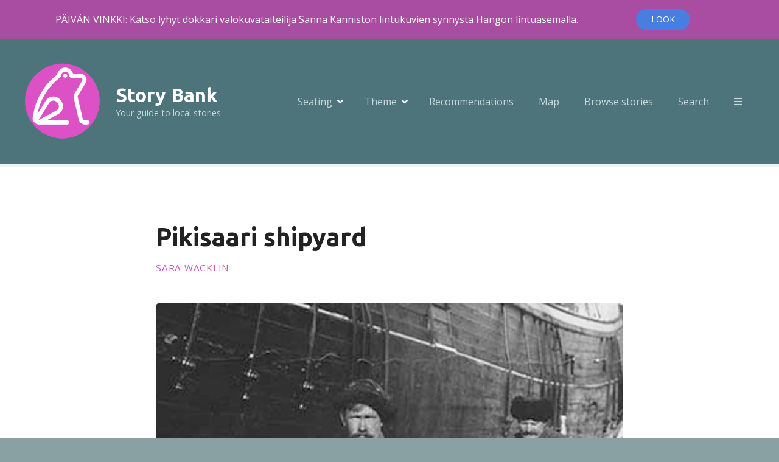

--- FILE ---
content_type: text/html; charset=UTF-8
request_url: https://tarinapankki.fi/en/item/pikisaaren-telakka/
body_size: 24924
content:
<!doctype html>
<html dir="ltr" lang="en-GB" prefix="og: https://ogp.me/ns#">
<head>
	<meta charset="UTF-8">
	<meta name="viewport" content="width=device-width, initial-scale=1">
	<link rel="profile" href="https://gmpg.org/xfn/11">

	<title>Pikisaari shipyard - Story bank</title>
	<style>img:is([sizes="auto" i], [sizes^="auto," i]) { contain-intrinsic-size: 3000px 1500px }</style>
	
		<!-- All in One SEO 4.8.8 - aioseo.com -->
	<meta name="description" content="All strata of the people took part in the old-time celebrations. The story is from Sara Wacklin&#039;s book &quot;Hundrade minnen från Österbotten&quot; from 1844." />
	<meta name="robots" content="max-image-preview:large" />
	<meta name="author" content="Ilkka Rautio"/>
	<link rel="canonical" href="https://tarinapankki.fi/en/item/pikisaaren-telakka/" />
	<meta name="generator" content="All in One SEO (AIOSEO) 4.8.8" />
		<meta property="og:locale" content="en_GB" />
		<meta property="og:site_name" content="Story bank - Your guide to local stories" />
		<meta property="og:type" content="article" />
		<meta property="og:title" content="Pikisaari shipyard - Story bank" />
		<meta property="og:description" content="All strata of the people took part in the old-time celebrations. The story is from Sara Wacklin&#039;s book &quot;Hundrade minnen från Österbotten&quot; from 1844." />
		<meta property="og:url" content="https://tarinapankki.fi/en/item/pikisaaren-telakka/" />
		<meta property="og:image" content="https://tarinapankki.fi/wp-content/uploads/2023/05/cropped-frog_logo_p.png" />
		<meta property="og:image:secure_url" content="https://tarinapankki.fi/wp-content/uploads/2023/05/cropped-frog_logo_p.png" />
		<meta property="og:image:width" content="250" />
		<meta property="og:image:height" content="250" />
		<meta property="article:published_time" content="2022-01-03T15:14:59+00:00" />
		<meta property="article:modified_time" content="2023-05-03T13:28:41+00:00" />
		<meta name="twitter:card" content="summary_large_image" />
		<meta name="twitter:title" content="Pikisaari shipyard - Story bank" />
		<meta name="twitter:description" content="All strata of the people took part in the old-time celebrations. The story is from Sara Wacklin&#039;s book &quot;Hundrade minnen från Österbotten&quot; from 1844." />
		<meta name="twitter:image" content="https://tarinapankki.fi/wp-content/uploads/2023/05/cropped-frog_logo_p.png" />
		<script type="application/ld+json" class="aioseo-schema">
			{"@context":"https:\/\/schema.org","@graph":[{"@type":"BreadcrumbList","@id":"https:\/\/tarinapankki.fi\/en\/item\/pikisaaren-telakka\/#breadcrumblist","itemListElement":[{"@type":"ListItem","@id":"https:\/\/tarinapankki.fi\/en#listItem","position":1,"name":"Home","item":"https:\/\/tarinapankki.fi\/en","nextItem":{"@type":"ListItem","@id":"https:\/\/tarinapankki.fi\/en\/cat\/taide\/#listItem","name":"Taide"}},{"@type":"ListItem","@id":"https:\/\/tarinapankki.fi\/en\/cat\/taide\/#listItem","position":2,"name":"Taide","item":"https:\/\/tarinapankki.fi\/en\/cat\/taide\/","nextItem":{"@type":"ListItem","@id":"https:\/\/tarinapankki.fi\/en\/cat\/kirjallisuus\/#listItem","name":"Kirjallisuus"},"previousItem":{"@type":"ListItem","@id":"https:\/\/tarinapankki.fi\/en#listItem","name":"Home"}},{"@type":"ListItem","@id":"https:\/\/tarinapankki.fi\/en\/cat\/kirjallisuus\/#listItem","position":3,"name":"Kirjallisuus","item":"https:\/\/tarinapankki.fi\/en\/cat\/kirjallisuus\/","nextItem":{"@type":"ListItem","@id":"https:\/\/tarinapankki.fi\/en\/item\/pikisaaren-telakka\/#listItem","name":"Pikisaaren telakka"},"previousItem":{"@type":"ListItem","@id":"https:\/\/tarinapankki.fi\/en\/cat\/taide\/#listItem","name":"Taide"}},{"@type":"ListItem","@id":"https:\/\/tarinapankki.fi\/en\/item\/pikisaaren-telakka\/#listItem","position":4,"name":"Pikisaaren telakka","previousItem":{"@type":"ListItem","@id":"https:\/\/tarinapankki.fi\/en\/cat\/kirjallisuus\/#listItem","name":"Kirjallisuus"}}]},{"@type":"Organization","@id":"https:\/\/tarinapankki.fi\/en\/#organization","name":"Tarinapankki","description":"Oppaasi paikallisiin tarinoihin","url":"https:\/\/tarinapankki.fi\/en\/","logo":{"@type":"ImageObject","url":"https:\/\/tarinapankki.fi\/wp-content\/uploads\/2023\/05\/cropped-frog_logo_p.png","@id":"https:\/\/tarinapankki.fi\/en\/item\/pikisaaren-telakka\/#organizationLogo","width":250,"height":250},"image":{"@id":"https:\/\/tarinapankki.fi\/en\/item\/pikisaaren-telakka\/#organizationLogo"}},{"@type":"Person","@id":"https:\/\/tarinapankki.fi\/en\/author\/ilkka\/#author","url":"https:\/\/tarinapankki.fi\/en\/author\/ilkka\/","name":"Ilkka Rautio","image":{"@type":"ImageObject","@id":"https:\/\/tarinapankki.fi\/en\/item\/pikisaaren-telakka\/#authorImage","url":"https:\/\/secure.gravatar.com\/avatar\/167c8caa41b28f2d3d1c6e1e168a1fac4b6e73b0d2c17a8f489acb12e24f0632?s=96&d=mm&r=g","width":96,"height":96,"caption":"Ilkka Rautio"}},{"@type":"WebPage","@id":"https:\/\/tarinapankki.fi\/en\/item\/pikisaaren-telakka\/#webpage","url":"https:\/\/tarinapankki.fi\/en\/item\/pikisaaren-telakka\/","name":"Pikisaaren telakka - Tarinapankki","description":"Vanhan ajan lykk\u00e4j\u00e4is- eli vesillelaskujuhliin osallistuivat kaikki kansan kerrokset. Tarina on Sara Wacklinin kirjasta \u201cHundrade minnen fr\u00e5n \u00d6sterbotten\u201d vuodelta 1844.","inLanguage":"en-GB","isPartOf":{"@id":"https:\/\/tarinapankki.fi\/en\/#website"},"breadcrumb":{"@id":"https:\/\/tarinapankki.fi\/en\/item\/pikisaaren-telakka\/#breadcrumblist"},"author":{"@id":"https:\/\/tarinapankki.fi\/en\/author\/ilkka\/#author"},"creator":{"@id":"https:\/\/tarinapankki.fi\/en\/author\/ilkka\/#author"},"image":{"@type":"ImageObject","url":"https:\/\/tarinapankki.fi\/wp-content\/uploads\/2022\/01\/10.3.jpg","@id":"https:\/\/tarinapankki.fi\/en\/item\/pikisaaren-telakka\/#mainImage","width":1000,"height":829},"primaryImageOfPage":{"@id":"https:\/\/tarinapankki.fi\/en\/item\/pikisaaren-telakka\/#mainImage"},"datePublished":"2022-01-03T17:14:59+02:00","dateModified":"2023-05-03T16:28:41+03:00"},{"@type":"WebSite","@id":"https:\/\/tarinapankki.fi\/en\/#website","url":"https:\/\/tarinapankki.fi\/en\/","name":"Tarinapankki","description":"Oppaasi paikallisiin tarinoihin","inLanguage":"en-GB","publisher":{"@id":"https:\/\/tarinapankki.fi\/en\/#organization"}}]}
		</script>
		<!-- All in One SEO -->

<link rel='dns-prefetch' href='//stats.wp.com' />
<link rel='dns-prefetch' href='//fonts.googleapis.com' />
<link rel="alternate" type="application/rss+xml" title="Tarinapankki &raquo; Feed" href="https://tarinapankki.fi/en/feed/" />
<link rel="alternate" type="application/rss+xml" title="Tarinapankki &raquo; Comments Feed" href="https://tarinapankki.fi/en/comments/feed/" />
<link rel="alternate" type="application/rss+xml" title="Tarinapankki &raquo; Pikisaaren telakka Comments Feed" href="https://tarinapankki.fi/en/item/pikisaaren-telakka/feed/" />
		<!-- This site uses the Google Analytics by MonsterInsights plugin v9.8.0 - Using Analytics tracking - https://www.monsterinsights.com/ -->
							<script src="//www.googletagmanager.com/gtag/js?id=G-MG2WSZMJ0R"  data-cfasync="false" data-wpfc-render="false" type="text/javascript" async></script>
			<script data-cfasync="false" data-wpfc-render="false" type="text/javascript">
				var mi_version = '9.8.0';
				var mi_track_user = true;
				var mi_no_track_reason = '';
								var MonsterInsightsDefaultLocations = {"page_location":"https:\/\/tarinapankki.fi\/en\/item\/pikisaaren-telakka\/"};
								if ( typeof MonsterInsightsPrivacyGuardFilter === 'function' ) {
					var MonsterInsightsLocations = (typeof MonsterInsightsExcludeQuery === 'object') ? MonsterInsightsPrivacyGuardFilter( MonsterInsightsExcludeQuery ) : MonsterInsightsPrivacyGuardFilter( MonsterInsightsDefaultLocations );
				} else {
					var MonsterInsightsLocations = (typeof MonsterInsightsExcludeQuery === 'object') ? MonsterInsightsExcludeQuery : MonsterInsightsDefaultLocations;
				}

								var disableStrs = [
										'ga-disable-G-MG2WSZMJ0R',
									];

				/* Function to detect opted out users */
				function __gtagTrackerIsOptedOut() {
					for (var index = 0; index < disableStrs.length; index++) {
						if (document.cookie.indexOf(disableStrs[index] + '=true') > -1) {
							return true;
						}
					}

					return false;
				}

				/* Disable tracking if the opt-out cookie exists. */
				if (__gtagTrackerIsOptedOut()) {
					for (var index = 0; index < disableStrs.length; index++) {
						window[disableStrs[index]] = true;
					}
				}

				/* Opt-out function */
				function __gtagTrackerOptout() {
					for (var index = 0; index < disableStrs.length; index++) {
						document.cookie = disableStrs[index] + '=true; expires=Thu, 31 Dec 2099 23:59:59 UTC; path=/';
						window[disableStrs[index]] = true;
					}
				}

				if ('undefined' === typeof gaOptout) {
					function gaOptout() {
						__gtagTrackerOptout();
					}
				}
								window.dataLayer = window.dataLayer || [];

				window.MonsterInsightsDualTracker = {
					helpers: {},
					trackers: {},
				};
				if (mi_track_user) {
					function __gtagDataLayer() {
						dataLayer.push(arguments);
					}

					function __gtagTracker(type, name, parameters) {
						if (!parameters) {
							parameters = {};
						}

						if (parameters.send_to) {
							__gtagDataLayer.apply(null, arguments);
							return;
						}

						if (type === 'event') {
														parameters.send_to = monsterinsights_frontend.v4_id;
							var hookName = name;
							if (typeof parameters['event_category'] !== 'undefined') {
								hookName = parameters['event_category'] + ':' + name;
							}

							if (typeof MonsterInsightsDualTracker.trackers[hookName] !== 'undefined') {
								MonsterInsightsDualTracker.trackers[hookName](parameters);
							} else {
								__gtagDataLayer('event', name, parameters);
							}
							
						} else {
							__gtagDataLayer.apply(null, arguments);
						}
					}

					__gtagTracker('js', new Date());
					__gtagTracker('set', {
						'developer_id.dZGIzZG': true,
											});
					if ( MonsterInsightsLocations.page_location ) {
						__gtagTracker('set', MonsterInsightsLocations);
					}
										__gtagTracker('config', 'G-MG2WSZMJ0R', {"forceSSL":"true","link_attribution":"true"} );
										window.gtag = __gtagTracker;										(function () {
						/* https://developers.google.com/analytics/devguides/collection/analyticsjs/ */
						/* ga and __gaTracker compatibility shim. */
						var noopfn = function () {
							return null;
						};
						var newtracker = function () {
							return new Tracker();
						};
						var Tracker = function () {
							return null;
						};
						var p = Tracker.prototype;
						p.get = noopfn;
						p.set = noopfn;
						p.send = function () {
							var args = Array.prototype.slice.call(arguments);
							args.unshift('send');
							__gaTracker.apply(null, args);
						};
						var __gaTracker = function () {
							var len = arguments.length;
							if (len === 0) {
								return;
							}
							var f = arguments[len - 1];
							if (typeof f !== 'object' || f === null || typeof f.hitCallback !== 'function') {
								if ('send' === arguments[0]) {
									var hitConverted, hitObject = false, action;
									if ('event' === arguments[1]) {
										if ('undefined' !== typeof arguments[3]) {
											hitObject = {
												'eventAction': arguments[3],
												'eventCategory': arguments[2],
												'eventLabel': arguments[4],
												'value': arguments[5] ? arguments[5] : 1,
											}
										}
									}
									if ('pageview' === arguments[1]) {
										if ('undefined' !== typeof arguments[2]) {
											hitObject = {
												'eventAction': 'page_view',
												'page_path': arguments[2],
											}
										}
									}
									if (typeof arguments[2] === 'object') {
										hitObject = arguments[2];
									}
									if (typeof arguments[5] === 'object') {
										Object.assign(hitObject, arguments[5]);
									}
									if ('undefined' !== typeof arguments[1].hitType) {
										hitObject = arguments[1];
										if ('pageview' === hitObject.hitType) {
											hitObject.eventAction = 'page_view';
										}
									}
									if (hitObject) {
										action = 'timing' === arguments[1].hitType ? 'timing_complete' : hitObject.eventAction;
										hitConverted = mapArgs(hitObject);
										__gtagTracker('event', action, hitConverted);
									}
								}
								return;
							}

							function mapArgs(args) {
								var arg, hit = {};
								var gaMap = {
									'eventCategory': 'event_category',
									'eventAction': 'event_action',
									'eventLabel': 'event_label',
									'eventValue': 'event_value',
									'nonInteraction': 'non_interaction',
									'timingCategory': 'event_category',
									'timingVar': 'name',
									'timingValue': 'value',
									'timingLabel': 'event_label',
									'page': 'page_path',
									'location': 'page_location',
									'title': 'page_title',
									'referrer' : 'page_referrer',
								};
								for (arg in args) {
																		if (!(!args.hasOwnProperty(arg) || !gaMap.hasOwnProperty(arg))) {
										hit[gaMap[arg]] = args[arg];
									} else {
										hit[arg] = args[arg];
									}
								}
								return hit;
							}

							try {
								f.hitCallback();
							} catch (ex) {
							}
						};
						__gaTracker.create = newtracker;
						__gaTracker.getByName = newtracker;
						__gaTracker.getAll = function () {
							return [];
						};
						__gaTracker.remove = noopfn;
						__gaTracker.loaded = true;
						window['__gaTracker'] = __gaTracker;
					})();
									} else {
										console.log("");
					(function () {
						function __gtagTracker() {
							return null;
						}

						window['__gtagTracker'] = __gtagTracker;
						window['gtag'] = __gtagTracker;
					})();
									}
			</script>
			
							<!-- / Google Analytics by MonsterInsights -->
		<script type="text/javascript">
/* <![CDATA[ */
window._wpemojiSettings = {"baseUrl":"https:\/\/s.w.org\/images\/core\/emoji\/16.0.1\/72x72\/","ext":".png","svgUrl":"https:\/\/s.w.org\/images\/core\/emoji\/16.0.1\/svg\/","svgExt":".svg","source":{"concatemoji":"https:\/\/tarinapankki.fi\/wp-includes\/js\/wp-emoji-release.min.js?ver=6.8.3"}};
/*! This file is auto-generated */
!function(s,n){var o,i,e;function c(e){try{var t={supportTests:e,timestamp:(new Date).valueOf()};sessionStorage.setItem(o,JSON.stringify(t))}catch(e){}}function p(e,t,n){e.clearRect(0,0,e.canvas.width,e.canvas.height),e.fillText(t,0,0);var t=new Uint32Array(e.getImageData(0,0,e.canvas.width,e.canvas.height).data),a=(e.clearRect(0,0,e.canvas.width,e.canvas.height),e.fillText(n,0,0),new Uint32Array(e.getImageData(0,0,e.canvas.width,e.canvas.height).data));return t.every(function(e,t){return e===a[t]})}function u(e,t){e.clearRect(0,0,e.canvas.width,e.canvas.height),e.fillText(t,0,0);for(var n=e.getImageData(16,16,1,1),a=0;a<n.data.length;a++)if(0!==n.data[a])return!1;return!0}function f(e,t,n,a){switch(t){case"flag":return n(e,"\ud83c\udff3\ufe0f\u200d\u26a7\ufe0f","\ud83c\udff3\ufe0f\u200b\u26a7\ufe0f")?!1:!n(e,"\ud83c\udde8\ud83c\uddf6","\ud83c\udde8\u200b\ud83c\uddf6")&&!n(e,"\ud83c\udff4\udb40\udc67\udb40\udc62\udb40\udc65\udb40\udc6e\udb40\udc67\udb40\udc7f","\ud83c\udff4\u200b\udb40\udc67\u200b\udb40\udc62\u200b\udb40\udc65\u200b\udb40\udc6e\u200b\udb40\udc67\u200b\udb40\udc7f");case"emoji":return!a(e,"\ud83e\udedf")}return!1}function g(e,t,n,a){var r="undefined"!=typeof WorkerGlobalScope&&self instanceof WorkerGlobalScope?new OffscreenCanvas(300,150):s.createElement("canvas"),o=r.getContext("2d",{willReadFrequently:!0}),i=(o.textBaseline="top",o.font="600 32px Arial",{});return e.forEach(function(e){i[e]=t(o,e,n,a)}),i}function t(e){var t=s.createElement("script");t.src=e,t.defer=!0,s.head.appendChild(t)}"undefined"!=typeof Promise&&(o="wpEmojiSettingsSupports",i=["flag","emoji"],n.supports={everything:!0,everythingExceptFlag:!0},e=new Promise(function(e){s.addEventListener("DOMContentLoaded",e,{once:!0})}),new Promise(function(t){var n=function(){try{var e=JSON.parse(sessionStorage.getItem(o));if("object"==typeof e&&"number"==typeof e.timestamp&&(new Date).valueOf()<e.timestamp+604800&&"object"==typeof e.supportTests)return e.supportTests}catch(e){}return null}();if(!n){if("undefined"!=typeof Worker&&"undefined"!=typeof OffscreenCanvas&&"undefined"!=typeof URL&&URL.createObjectURL&&"undefined"!=typeof Blob)try{var e="postMessage("+g.toString()+"("+[JSON.stringify(i),f.toString(),p.toString(),u.toString()].join(",")+"));",a=new Blob([e],{type:"text/javascript"}),r=new Worker(URL.createObjectURL(a),{name:"wpTestEmojiSupports"});return void(r.onmessage=function(e){c(n=e.data),r.terminate(),t(n)})}catch(e){}c(n=g(i,f,p,u))}t(n)}).then(function(e){for(var t in e)n.supports[t]=e[t],n.supports.everything=n.supports.everything&&n.supports[t],"flag"!==t&&(n.supports.everythingExceptFlag=n.supports.everythingExceptFlag&&n.supports[t]);n.supports.everythingExceptFlag=n.supports.everythingExceptFlag&&!n.supports.flag,n.DOMReady=!1,n.readyCallback=function(){n.DOMReady=!0}}).then(function(){return e}).then(function(){var e;n.supports.everything||(n.readyCallback(),(e=n.source||{}).concatemoji?t(e.concatemoji):e.wpemoji&&e.twemoji&&(t(e.twemoji),t(e.wpemoji)))}))}((window,document),window._wpemojiSettings);
/* ]]> */
</script>
<link rel='stylesheet' id='jetpack_related-posts-css' href='https://tarinapankki.fi/wp-content/plugins/jetpack/modules/related-posts/related-posts.css?ver=20240116' type='text/css' media='all' />
<link rel='stylesheet' id='citadela-reset-css' href='https://tarinapankki.fi/wp-content/themes/citadela/design/css/reset.css?ver=1712311211' type='text/css' media='all' />
<link rel='stylesheet' id='citadela-base-css' href='https://tarinapankki.fi/wp-content/themes/citadela/design/css/base.css?ver=1712311211' type='text/css' media='all' />
<style id='wp-emoji-styles-inline-css' type='text/css'>

	img.wp-smiley, img.emoji {
		display: inline !important;
		border: none !important;
		box-shadow: none !important;
		height: 1em !important;
		width: 1em !important;
		margin: 0 0.07em !important;
		vertical-align: -0.1em !important;
		background: none !important;
		padding: 0 !important;
	}
</style>
<link rel='stylesheet' id='wp-block-library-css' href='https://tarinapankki.fi/wp-includes/css/dist/block-library/style.min.css?ver=6.8.3' type='text/css' media='all' />
<style id='classic-theme-styles-inline-css' type='text/css'>
/*! This file is auto-generated */
.wp-block-button__link{color:#fff;background-color:#32373c;border-radius:9999px;box-shadow:none;text-decoration:none;padding:calc(.667em + 2px) calc(1.333em + 2px);font-size:1.125em}.wp-block-file__button{background:#32373c;color:#fff;text-decoration:none}
</style>
<style id='b3dviewer-modelviewer-style-inline-css' type='text/css'>
.b3dviewer-wrapper{height:100%;max-width:100%;min-width:150px;width:100%}.b3dviewer-wrapper:fullscreen{background:#fff}.b3dviewer .activate_ar{background-color:#fff;border:none;border-radius:4px;position:absolute;right:16px;top:16px}.b3dviewer aligncenter{text-align:left}.b3dviewer-wrapper model-viewer{height:100%;position:relative;width:100%}.b3dviewer-wrapper .slider{bottom:16px;overflow:hidden;position:absolute;text-align:center;width:-moz-fit-content;width:fit-content}.b3dviewer-wrapper *{box-sizing:border-box}.b3dviewer-wrapper .slides{display:flex;overflow-x:auto;scroll-behavior:smooth;scroll-snap-type:x mandatory;-webkit-overflow-scrolling:touch;margin-left:10px;overflow-y:hidden}.modelThumbs .selected,.slides .slide.selected{border:2px solid #b3b3b3}.slideController{align-items:center;display:flex;justify-content:space-between;position:absolute;top:50%;width:100%}.slideController .arrow-left,.slideController .arrow-right{cursor:pointer}.slideController .arrow-left.disabled,.slideController .arrow-right.disabled{cursor:not-allowed;opacity:.3}.slides .slide{background-color:#fff;background-position:50%;background-repeat:no-repeat;background-size:contain;border:none;border-radius:5px;cursor:pointer;display:flex;flex-shrink:0;height:90px;margin-right:10px;padding:5px;scroll-snap-align:start;width:90px}@media(max-width:576px){.slides .slide{height:60px;width:60px}}.slides .slide-number{background:#ebebeb;text-align:center}.slides .slide-number span{color:#666;font-size:65px;margin:auto;text-align:center}.b3dviewer-wrapper .slide img{border-radius:5px;width:100%}.b3dviewer-wrapper .slide img,.modelViewerBlock .woocommerce .bp_model_parent.b3dviewer-wrapper img,.woocommerce div.product div.images img{height:100%;-o-object-fit:cover;object-fit:cover}.bp_model_parent{max-width:100%}.bp_model_parent .DMC canvas{pointer-events:none}.bp_model_parent:fullscreen{height:100vh}.bp_model_parent:fullscreen .online_3d_viewer{height:100vh!important;width:100vw!important}.online_3d_viewer{align-items:center;display:flex;flex-direction:column;justify-content:center;max-width:100%}.online_3d_viewer div:last-child{text-align:center;vertical-align:center}#openBtn{bottom:10px;box-sizing:border-box;padding:5px;right:10px}#closeBtn,#openBtn{position:absolute;z-index:999999;fill:#333;background:#fff;border-radius:2px;cursor:pointer}#closeBtn{display:none;right:20px;top:10px}.b3dviewer .fullscreen #closeBtn{display:block}.modelViewerBlock,.modelViewerBlock.b3dviewer{max-width:100%}.modelViewerBlock .alignend,.modelViewerBlock .alignright,.modelViewerBlock.b3dviewer .alignend,.modelViewerBlock.b3dviewer .alignright{float:none;margin-left:auto}.modelViewerBlock .aligncenter,.modelViewerBlock.b3dviewer .aligncenter{margin-left:auto;margin-right:auto}.modelViewerBlock .alignleft,.modelViewerBlock .alignstart,.modelViewerBlock.b3dviewer .alignleft,.modelViewerBlock.b3dviewer .alignstart{float:none;margin-right:auto}.modelViewerBlock .fullscreen,.modelViewerBlock.b3dviewer .fullscreen{animation-duration:.5s;animation-name:fullscreen;background:#fff;height:100vh!important;left:0;position:fixed;top:0;width:100vw!important;z-index:99999}.modelViewerBlock #openBtn,.modelViewerBlock.b3dviewer #openBtn{display:none}@media screen and (max-width:768px){.modelViewerBlock #openBtn,.modelViewerBlock.b3dviewer #openBtn{display:block}}.modelViewerBlock .bp_model_parent:fullscreen #openBtn,.modelViewerBlock.b3dviewer .bp_model_parent:fullscreen #openBtn{display:none}.modelViewerBlock .bp_model_parent:fullscreen #closeBtn,.modelViewerBlock.b3dviewer .bp_model_parent:fullscreen #closeBtn{display:block}.modelViewerBlock #default-poster,.modelViewerBlock.b3dviewer #default-poster{background-color:transparent;background-size:cover;border:none;height:100%;outline:none;width:100%}.modelViewerBlock .modelThumbs,.modelViewerBlock.b3dviewer .modelThumbs{display:flex;flex-wrap:wrap;gap:10px;margin-top:10px;max-width:100%}.modelViewerBlock .modelThumbs .thumbsItem,.modelViewerBlock.b3dviewer .modelThumbs .thumbsItem{cursor:pointer;height:80px;width:100px}.b3dviewer-wrapper .select{background:#fff;border-radius:3px;display:inline-block;display:none;margin-left:5px;margin-top:5px;padding:5px 12px}.b3dviewer-wrapper .select select{display:inline-block;padding:0 24px 0 8px;width:auto}.percentageWrapper .overlay{background:rgba(51,51,51,.631);height:100%;left:0;position:absolute;top:0;width:100%}.percentageWrapper .percentage{color:#fff;left:50%;position:absolute;top:50%;transform:translate(-50%,-50%)}.b3dviewer .fullscreen model-viewer{height:100%!important}model-viewer.hide_progressbar::part(default-progress-bar){display:none}.woocommerce-page #content .ast-woocommerce-container div.product .b3dviewer_woo_wrapper div.images,.woocommerce-page .b3dviewer_woo_wrapper .b3dviewer.woocommerce,.woocommerce-page .b3dviewer_woo_wrapper .woocommerce-product-gallery.images,.woocommerce-product-gallery.images .b3dviewer.woocommerce{width:100%}.woocommerce #content div.product .product-summary-wrapper div.images:not(.avada-product-gallery){width:48%}.woocommerce #content div.product .owp-product-nav-wrap+div.images{width:52%}div#st-primary-content .product.type-product .woocommerce-product-gallery.images.images{width:44%}.b3dviewer_woo_wrapper{display:flex;flex-direction:column;float:left;width:48%}.woocommerce-page .product .b3dviewer.woocommerce:not(.b3dviewer_woo_wrapper .b3dviewer.woocommerce){float:left;width:48%}#animations{font-size:16px}.select{display:none;margin-right:10px}.select select{margin-left:10px}.fullscreen .online_3d_viewer,.fullscreen canvas{height:100%!important;width:100%!important}.woocommerce-product-gallery.woocommerce-product-gallery--with-images:not(.avada-product-gallery){display:flex;flex-direction:column}.woocommerce #content div.product div.images.avada-product-gallery{display:block!important;float:left;width:500px}.theme-woodmart .woocommerce-product-gallery.woocommerce-product-gallery--with-images{flex-direction:row}.modelViewerBlock #default-poster{pointer-events:none}@media only screen and (min-width:768px){.woocommerce #content .shoptimizer-archive div.product div.images{width:60%}}.bp3dv-model-main{bottom:0;left:0;overflow:hidden;right:0;text-align:center;top:0;-webkit-overflow-scrolling:touch;display:none;opacity:0;outline:0;overflow-x:hidden;overflow-y:auto;transition:opacity .15s linear,z-index .15;z-index:-1}.bp3dv-model-main:target{z-index:99999}.bp3dv-model-main:target,.model-open{height:auto;opacity:1;overflow:hidden;position:fixed}.model-open{display:block;z-index:9999999}.bp3dv-model-inner{display:inline-block;margin:30px auto;max-width:90%;transform:translateY(-25%);transition:transform .3s ease-out;vertical-align:middle;width:900px}.bp3dv-model-wrap{background-clip:padding-box;background-color:#fff;border:1px solid #999;border:1px solid rgba(0,0,0,.2);border-radius:6px;box-shadow:0 3px 9px rgba(0,0,0,.5);box-sizing:border-box;display:block;max-height:calc(100vh - 70px);outline:0;padding:20px;position:relative;text-align:left;width:100%}.bp3dv-model-main:target,.model-open .bp3dv-model-inner{position:relative;transform:translate(0);z-index:9999}.bp3dv-model-main:target,.model-open .bg-overlay{background:rgba(0,0,0,.8);position:fixed;z-index:99}.bg-overlay{background:transparent;bottom:0;height:100vh;left:0;right:0;top:0;transition:background .15s linear;width:100%;z-index:0}.close-btn{color:#fff;cursor:pointer;font-family:none;font-size:30px;font-weight:700;line-height:135%;position:absolute;right:-15px;top:-35px;z-index:99}@media screen and (min-width:800px){.bp3dv-model-main:before{content:"";display:inline-block;height:auto;height:100%;margin-right:0;vertical-align:middle}}@media screen and (max-width:799px){.bp3dv-model-inner{margin-top:45px}}.bp3dv_a_popup_opener{position:relative}.bp3dv_a_popup_opener:before{content:"";cursor:pointer;display:inline-block;height:100%;position:absolute;width:100%;z-index:9999}.bp3dv_play_icon:before{color:#fff;content:"";font-family:FontAwesome;font-size:100px;height:auto;left:50%;opacity:.8;position:absolute;text-shadow:0 0 30px rgba(0,0,0,.5);top:50%;transform:translate(-50%,-50%);-webkit-transform:translate(-50%,-50%);width:auto}.bp3dv_play_icon:before:hover:before{color:#eee}.bp3d_custom_selector_models{height:0;overflow:hidden}.single-product #main-content>.clearfix,.single-product.et_pb_pagebuilder_layout .clearfix>.woocommerce-product-gallery{display:none}.woocommerce-product-gallery .position_top{margin-bottom:10px}.woocommerce-product-gallery .position_bottom{margin-top:10px}.type-product.product .product-summary-wrapper .product-modal-wrap .woocommerce-product-gallery.images{display:block}.modelViewerBlock .view_3d,.modelViewerBlock .view_img{display:none}.modelViewerBlock .position-bottom-left,.modelViewerBlock .position-bottom-right,.modelViewerBlock .position-top-left,.modelViewerBlock .position-top-right{display:flex;flex-direction:column;gap:10px;position:absolute}.modelViewerBlock .position-bottom-left{bottom:10px;left:10px}.modelViewerBlock .position-bottom-right{bottom:10px;right:10px}.modelViewerBlock .position-top-right{right:10px;top:10px}.modelViewerBlock .position-top-left{left:10px;top:10px}.modelViewerBlock .fullscreen-close{display:none}.modelViewerBlock .bp_model_parent:fullscreen .fullscreen-close{display:block}.modelViewerBlock .bp_model_parent:fullscreen .fullscreen-open{display:none}.modelViewerBlock .control-btn{background:#fff;border:1px solid #e8e8e8;border-radius:5px;box-sizing:border-box;cursor:pointer;height:35px;padding:4px;width:35px;z-index:999}.modelViewerBlock .ar-qrcode{display:flex}.modelViewerBlock .ar-qrcode .qr-content{align-items:center;background:#fff;border:1px solid #e8e8e8;border-radius:5px;bottom:0;box-sizing:border-box;display:none;flex-direction:column;font-size:12px;justify-content:center;left:45px;overflow:hidden;padding-top:10px;position:absolute;text-align:center;transition:all .3s ease-in-out;width:145px;z-index:999}.modelViewerBlock .ar-qrcode .qr-content p{line-height:normal;margin:0 10px}.modelViewerBlock .ar-qrcode .close{display:none}.modelViewerBlock .ar-qrcode.active .qr-content{display:flex;width:100px}.modelViewerBlock .ar-qrcode.active .ar-qr-opener{display:none}.modelViewerBlock .ar-qrcode.active .close{display:block}.modelViewerBlock .hotspot{background-color:#fff;border:none;border-radius:10px;box-sizing:border-box;display:block;height:20px;padding:0;pointer-events:none;width:20px}.modelViewerBlock .view-button{background:#fff;border:none;border-radius:4px;box-shadow:0 2px 4px rgba(0,0,0,.25);box-sizing:border-box;color:rgba(0,0,0,.8);display:block;font-family:Futura,Helvetica Neue,sans-serif;font-size:12px;font-weight:700;max-width:128px;outline:none;overflow-wrap:break-word;padding:10px;position:absolute;transform:translate3d(-50%,-50%,0);width:-moz-max-content;width:max-content}.modelViewerBlock .annotation{background-color:#fff;border:1px solid #e8e8e8;border-radius:10px;color:#222;max-width:-moz-max-content;max-width:max-content;padding:6px 9px;position:absolute;transform:translate(10px,10px);white-space:pre-wrap;width:200px}.modelViewerBlock .style-1.view-button{height:-moz-max-content;height:max-content;padding:6px 9px;width:-moz-max-content;width:max-content}.modelViewerBlock .style-2 .annotation{left:10px;top:22px}.modelViewerBlock .style-2.view-button{border-radius:50px;padding:6px 9px}.modelViewerBlock .style-3 .annotation{display:none;left:10px;top:20px}.modelViewerBlock .style-3.view-button{border-radius:50px;padding:6px 9px}.modelViewerBlock .style-3.view-button:hover .annotation{display:block}.productListItem{background:hsla(0,0%,87%,.118);height:100%;left:0;overflow:hidden;position:absolute;top:0;width:100%;z-index:1}.productListItem .b3dviewer-wrapper{visibility:hidden}.productListItem .cameraBtn{display:none}.productListItem .view_3d,.productListItem .view_img{bottom:10px;position:absolute;right:10px}.productListItem .view_img{right:10px;top:10px}.productListItem .view_3d{display:block}.productListItem.active .b3dviewer-wrapper{visibility:visible}.productListItem.active .view_3d{display:none}.productListItem.active .view_img{display:block;z-index:999}.woocommerce div.product div.images .bp3d_slick_model_container img{display:none}

</style>
<link rel='stylesheet' id='mediaelement-css' href='https://tarinapankki.fi/wp-includes/js/mediaelement/mediaelementplayer-legacy.min.css?ver=4.2.17' type='text/css' media='all' />
<link rel='stylesheet' id='wp-mediaelement-css' href='https://tarinapankki.fi/wp-includes/js/mediaelement/wp-mediaelement.min.css?ver=6.8.3' type='text/css' media='all' />
<style id='jetpack-sharing-buttons-style-inline-css' type='text/css'>
.jetpack-sharing-buttons__services-list{display:flex;flex-direction:row;flex-wrap:wrap;gap:0;list-style-type:none;margin:5px;padding:0}.jetpack-sharing-buttons__services-list.has-small-icon-size{font-size:12px}.jetpack-sharing-buttons__services-list.has-normal-icon-size{font-size:16px}.jetpack-sharing-buttons__services-list.has-large-icon-size{font-size:24px}.jetpack-sharing-buttons__services-list.has-huge-icon-size{font-size:36px}@media print{.jetpack-sharing-buttons__services-list{display:none!important}}.editor-styles-wrapper .wp-block-jetpack-sharing-buttons{gap:0;padding-inline-start:0}ul.jetpack-sharing-buttons__services-list.has-background{padding:1.25em 2.375em}
</style>
<link rel='stylesheet' id='citadela-item-featured-image-block-style-css' href='https://tarinapankki.fi/wp-content/plugins/citadela-directory/blocks/item-featured-image/style.css?ver=1729596547' type='text/css' media='all' />
<link rel='stylesheet' id='citadela-item-opening-hours-block-style-css' href='https://tarinapankki.fi/wp-content/plugins/citadela-directory/blocks/item-opening-hours/style.css?ver=1729596547' type='text/css' media='all' />
<link rel='stylesheet' id='citadela-item-contact-details-block-style-css' href='https://tarinapankki.fi/wp-content/plugins/citadela-directory/blocks/item-contact-details/style.css?ver=1729596547' type='text/css' media='all' />
<link rel='stylesheet' id='citadela-item-contact-form-block-style-css' href='https://tarinapankki.fi/wp-content/plugins/citadela-directory/blocks/item-contact-form/style.css?ver=1729596547' type='text/css' media='all' />
<link rel='stylesheet' id='citadela-item-gpx-download-block-style-css' href='https://tarinapankki.fi/wp-content/plugins/citadela-directory/blocks/item-gpx-download/style.css?ver=1729596547' type='text/css' media='all' />
<link rel='stylesheet' id='citadela-item-get-directions-block-style-css' href='https://tarinapankki.fi/wp-content/plugins/citadela-directory/blocks/item-get-directions/style.css?ver=1729596547' type='text/css' media='all' />
<link rel='stylesheet' id='citadela-item-claim-listing-block-style-css' href='https://tarinapankki.fi/wp-content/plugins/citadela-directory/blocks/item-claim-listing/style.css?ver=1729596547' type='text/css' media='all' />
<link rel='stylesheet' id='citadela-item-extension-block-style-css' href='https://tarinapankki.fi/wp-content/plugins/citadela-directory/blocks/item-extension/style.css?ver=1729596547' type='text/css' media='all' />
<link rel='stylesheet' id='citadela-item-gallery-block-style-css' href='https://tarinapankki.fi/wp-content/plugins/citadela-directory/blocks/item-gallery/style.css?ver=1729596547' type='text/css' media='all' />
<link rel='stylesheet' id='citadela-item-events-block-style-css' href='https://tarinapankki.fi/wp-content/plugins/citadela-directory/blocks/item-events/style.css?ver=1729596547' type='text/css' media='all' />
<link rel='stylesheet' id='citadela-directory-search-form-block-style-css' href='https://tarinapankki.fi/wp-content/plugins/citadela-directory/blocks/directory-search-form/style.css?ver=1729596547' type='text/css' media='all' />
<link rel='stylesheet' id='citadela-posts-search-form-block-style-css' href='https://tarinapankki.fi/wp-content/plugins/citadela-directory/blocks/posts-search-form/style.css?ver=1729596547' type='text/css' media='all' />
<link rel='stylesheet' id='citadela-posts-search-results-block-style-css' href='https://tarinapankki.fi/wp-content/plugins/citadela-directory/blocks/posts-search-results/style.css?ver=1729596547' type='text/css' media='all' />
<link rel='stylesheet' id='citadela-default-search-results-block-style-css' href='https://tarinapankki.fi/wp-content/plugins/citadela-directory/blocks/default-search-results/style.css?ver=1729596547' type='text/css' media='all' />
<link rel='stylesheet' id='citadela-directory-advanced-filters-block-style-css' href='https://tarinapankki.fi/wp-content/plugins/citadela-directory/blocks/directory-advanced-filters/style.css?ver=1729596547' type='text/css' media='all' />
<link rel='stylesheet' id='citadela-authors-list-block-style-css' href='https://tarinapankki.fi/wp-content/plugins/citadela-directory/blocks/authors-list/style.css?ver=1729596547' type='text/css' media='all' />
<link rel='stylesheet' id='citadela-author-detail-block-style-css' href='https://tarinapankki.fi/wp-content/plugins/citadela-directory/blocks/author-detail/style.css?ver=1729596547' type='text/css' media='all' />
<link rel='stylesheet' id='citadela-blog-posts-block-style-css' href='https://tarinapankki.fi/wp-content/plugins/citadela-pro/assets/blocks/blog-posts/style.css?ver=1729596549' type='text/css' media='all' />
<link rel='stylesheet' id='citadela-posts-block-style-css' href='https://tarinapankki.fi/wp-content/plugins/citadela-pro/assets/blocks/posts/style.css?ver=1729596550' type='text/css' media='all' />
<link rel='stylesheet' id='citadela-price-table-block-style-css' href='https://tarinapankki.fi/wp-content/plugins/citadela-pro/assets/blocks/price-table/style.css?ver=1729596550' type='text/css' media='all' />
<link rel='stylesheet' id='citadela-spacer-block-style-css' href='https://tarinapankki.fi/wp-content/plugins/citadela-pro/assets/blocks/spacer/style.css?ver=1729596550' type='text/css' media='all' />
<link rel='stylesheet' id='citadela-service-block-style-css' href='https://tarinapankki.fi/wp-content/plugins/citadela-pro/assets/blocks/service/style.css?ver=1729596549' type='text/css' media='all' />
<link rel='stylesheet' id='citadela-responsive-text-block-style-css' href='https://tarinapankki.fi/wp-content/plugins/citadela-pro/assets/blocks/responsive-text/style.css?ver=1729596549' type='text/css' media='all' />
<link rel='stylesheet' id='citadela-page-title-block-style-css' href='https://tarinapankki.fi/wp-content/plugins/citadela-pro/assets/blocks/page-title/style.css?ver=1729596550' type='text/css' media='all' />
<link rel='stylesheet' id='citadela-opening-hours-block-style-css' href='https://tarinapankki.fi/wp-content/plugins/citadela-pro/assets/blocks/opening-hours/style.css?ver=1729596550' type='text/css' media='all' />
<link rel='stylesheet' id='citadela-cluster-block-style-css' href='https://tarinapankki.fi/wp-content/plugins/citadela-pro/assets/blocks/cluster/style.css?ver=1729596550' type='text/css' media='all' />
<link rel='stylesheet' id='bp3d-custom-style-css' href='https://tarinapankki.fi/wp-content/plugins/3d-viewer/public/css/custom-style.css?ver=1.8.0' type='text/css' media='all' />
<style id='global-styles-inline-css' type='text/css'>
:root{--wp--preset--aspect-ratio--square: 1;--wp--preset--aspect-ratio--4-3: 4/3;--wp--preset--aspect-ratio--3-4: 3/4;--wp--preset--aspect-ratio--3-2: 3/2;--wp--preset--aspect-ratio--2-3: 2/3;--wp--preset--aspect-ratio--16-9: 16/9;--wp--preset--aspect-ratio--9-16: 9/16;--wp--preset--color--black: #000000;--wp--preset--color--cyan-bluish-gray: #abb8c3;--wp--preset--color--white: #ffffff;--wp--preset--color--pale-pink: #f78da7;--wp--preset--color--vivid-red: #cf2e2e;--wp--preset--color--luminous-vivid-orange: #ff6900;--wp--preset--color--luminous-vivid-amber: #fcb900;--wp--preset--color--light-green-cyan: #7bdcb5;--wp--preset--color--vivid-green-cyan: #00d084;--wp--preset--color--pale-cyan-blue: #8ed1fc;--wp--preset--color--vivid-cyan-blue: #0693e3;--wp--preset--color--vivid-purple: #9b51e0;--wp--preset--gradient--vivid-cyan-blue-to-vivid-purple: linear-gradient(135deg,rgba(6,147,227,1) 0%,rgb(155,81,224) 100%);--wp--preset--gradient--light-green-cyan-to-vivid-green-cyan: linear-gradient(135deg,rgb(122,220,180) 0%,rgb(0,208,130) 100%);--wp--preset--gradient--luminous-vivid-amber-to-luminous-vivid-orange: linear-gradient(135deg,rgba(252,185,0,1) 0%,rgba(255,105,0,1) 100%);--wp--preset--gradient--luminous-vivid-orange-to-vivid-red: linear-gradient(135deg,rgba(255,105,0,1) 0%,rgb(207,46,46) 100%);--wp--preset--gradient--very-light-gray-to-cyan-bluish-gray: linear-gradient(135deg,rgb(238,238,238) 0%,rgb(169,184,195) 100%);--wp--preset--gradient--cool-to-warm-spectrum: linear-gradient(135deg,rgb(74,234,220) 0%,rgb(151,120,209) 20%,rgb(207,42,186) 40%,rgb(238,44,130) 60%,rgb(251,105,98) 80%,rgb(254,248,76) 100%);--wp--preset--gradient--blush-light-purple: linear-gradient(135deg,rgb(255,206,236) 0%,rgb(152,150,240) 100%);--wp--preset--gradient--blush-bordeaux: linear-gradient(135deg,rgb(254,205,165) 0%,rgb(254,45,45) 50%,rgb(107,0,62) 100%);--wp--preset--gradient--luminous-dusk: linear-gradient(135deg,rgb(255,203,112) 0%,rgb(199,81,192) 50%,rgb(65,88,208) 100%);--wp--preset--gradient--pale-ocean: linear-gradient(135deg,rgb(255,245,203) 0%,rgb(182,227,212) 50%,rgb(51,167,181) 100%);--wp--preset--gradient--electric-grass: linear-gradient(135deg,rgb(202,248,128) 0%,rgb(113,206,126) 100%);--wp--preset--gradient--midnight: linear-gradient(135deg,rgb(2,3,129) 0%,rgb(40,116,252) 100%);--wp--preset--font-size--small: 13px;--wp--preset--font-size--medium: 20px;--wp--preset--font-size--large: 36px;--wp--preset--font-size--x-large: 42px;--wp--preset--spacing--20: 0.44rem;--wp--preset--spacing--30: 0.67rem;--wp--preset--spacing--40: 1rem;--wp--preset--spacing--50: 1.5rem;--wp--preset--spacing--60: 2.25rem;--wp--preset--spacing--70: 3.38rem;--wp--preset--spacing--80: 5.06rem;--wp--preset--shadow--natural: 6px 6px 9px rgba(0, 0, 0, 0.2);--wp--preset--shadow--deep: 12px 12px 50px rgba(0, 0, 0, 0.4);--wp--preset--shadow--sharp: 6px 6px 0px rgba(0, 0, 0, 0.2);--wp--preset--shadow--outlined: 6px 6px 0px -3px rgba(255, 255, 255, 1), 6px 6px rgba(0, 0, 0, 1);--wp--preset--shadow--crisp: 6px 6px 0px rgba(0, 0, 0, 1);}:where(.is-layout-flex){gap: 0.5em;}:where(.is-layout-grid){gap: 0.5em;}body .is-layout-flex{display: flex;}.is-layout-flex{flex-wrap: wrap;align-items: center;}.is-layout-flex > :is(*, div){margin: 0;}body .is-layout-grid{display: grid;}.is-layout-grid > :is(*, div){margin: 0;}:where(.wp-block-columns.is-layout-flex){gap: 2em;}:where(.wp-block-columns.is-layout-grid){gap: 2em;}:where(.wp-block-post-template.is-layout-flex){gap: 1.25em;}:where(.wp-block-post-template.is-layout-grid){gap: 1.25em;}.has-black-color{color: var(--wp--preset--color--black) !important;}.has-cyan-bluish-gray-color{color: var(--wp--preset--color--cyan-bluish-gray) !important;}.has-white-color{color: var(--wp--preset--color--white) !important;}.has-pale-pink-color{color: var(--wp--preset--color--pale-pink) !important;}.has-vivid-red-color{color: var(--wp--preset--color--vivid-red) !important;}.has-luminous-vivid-orange-color{color: var(--wp--preset--color--luminous-vivid-orange) !important;}.has-luminous-vivid-amber-color{color: var(--wp--preset--color--luminous-vivid-amber) !important;}.has-light-green-cyan-color{color: var(--wp--preset--color--light-green-cyan) !important;}.has-vivid-green-cyan-color{color: var(--wp--preset--color--vivid-green-cyan) !important;}.has-pale-cyan-blue-color{color: var(--wp--preset--color--pale-cyan-blue) !important;}.has-vivid-cyan-blue-color{color: var(--wp--preset--color--vivid-cyan-blue) !important;}.has-vivid-purple-color{color: var(--wp--preset--color--vivid-purple) !important;}.has-black-background-color{background-color: var(--wp--preset--color--black) !important;}.has-cyan-bluish-gray-background-color{background-color: var(--wp--preset--color--cyan-bluish-gray) !important;}.has-white-background-color{background-color: var(--wp--preset--color--white) !important;}.has-pale-pink-background-color{background-color: var(--wp--preset--color--pale-pink) !important;}.has-vivid-red-background-color{background-color: var(--wp--preset--color--vivid-red) !important;}.has-luminous-vivid-orange-background-color{background-color: var(--wp--preset--color--luminous-vivid-orange) !important;}.has-luminous-vivid-amber-background-color{background-color: var(--wp--preset--color--luminous-vivid-amber) !important;}.has-light-green-cyan-background-color{background-color: var(--wp--preset--color--light-green-cyan) !important;}.has-vivid-green-cyan-background-color{background-color: var(--wp--preset--color--vivid-green-cyan) !important;}.has-pale-cyan-blue-background-color{background-color: var(--wp--preset--color--pale-cyan-blue) !important;}.has-vivid-cyan-blue-background-color{background-color: var(--wp--preset--color--vivid-cyan-blue) !important;}.has-vivid-purple-background-color{background-color: var(--wp--preset--color--vivid-purple) !important;}.has-black-border-color{border-color: var(--wp--preset--color--black) !important;}.has-cyan-bluish-gray-border-color{border-color: var(--wp--preset--color--cyan-bluish-gray) !important;}.has-white-border-color{border-color: var(--wp--preset--color--white) !important;}.has-pale-pink-border-color{border-color: var(--wp--preset--color--pale-pink) !important;}.has-vivid-red-border-color{border-color: var(--wp--preset--color--vivid-red) !important;}.has-luminous-vivid-orange-border-color{border-color: var(--wp--preset--color--luminous-vivid-orange) !important;}.has-luminous-vivid-amber-border-color{border-color: var(--wp--preset--color--luminous-vivid-amber) !important;}.has-light-green-cyan-border-color{border-color: var(--wp--preset--color--light-green-cyan) !important;}.has-vivid-green-cyan-border-color{border-color: var(--wp--preset--color--vivid-green-cyan) !important;}.has-pale-cyan-blue-border-color{border-color: var(--wp--preset--color--pale-cyan-blue) !important;}.has-vivid-cyan-blue-border-color{border-color: var(--wp--preset--color--vivid-cyan-blue) !important;}.has-vivid-purple-border-color{border-color: var(--wp--preset--color--vivid-purple) !important;}.has-vivid-cyan-blue-to-vivid-purple-gradient-background{background: var(--wp--preset--gradient--vivid-cyan-blue-to-vivid-purple) !important;}.has-light-green-cyan-to-vivid-green-cyan-gradient-background{background: var(--wp--preset--gradient--light-green-cyan-to-vivid-green-cyan) !important;}.has-luminous-vivid-amber-to-luminous-vivid-orange-gradient-background{background: var(--wp--preset--gradient--luminous-vivid-amber-to-luminous-vivid-orange) !important;}.has-luminous-vivid-orange-to-vivid-red-gradient-background{background: var(--wp--preset--gradient--luminous-vivid-orange-to-vivid-red) !important;}.has-very-light-gray-to-cyan-bluish-gray-gradient-background{background: var(--wp--preset--gradient--very-light-gray-to-cyan-bluish-gray) !important;}.has-cool-to-warm-spectrum-gradient-background{background: var(--wp--preset--gradient--cool-to-warm-spectrum) !important;}.has-blush-light-purple-gradient-background{background: var(--wp--preset--gradient--blush-light-purple) !important;}.has-blush-bordeaux-gradient-background{background: var(--wp--preset--gradient--blush-bordeaux) !important;}.has-luminous-dusk-gradient-background{background: var(--wp--preset--gradient--luminous-dusk) !important;}.has-pale-ocean-gradient-background{background: var(--wp--preset--gradient--pale-ocean) !important;}.has-electric-grass-gradient-background{background: var(--wp--preset--gradient--electric-grass) !important;}.has-midnight-gradient-background{background: var(--wp--preset--gradient--midnight) !important;}.has-small-font-size{font-size: var(--wp--preset--font-size--small) !important;}.has-medium-font-size{font-size: var(--wp--preset--font-size--medium) !important;}.has-large-font-size{font-size: var(--wp--preset--font-size--large) !important;}.has-x-large-font-size{font-size: var(--wp--preset--font-size--x-large) !important;}
:where(.wp-block-post-template.is-layout-flex){gap: 1.25em;}:where(.wp-block-post-template.is-layout-grid){gap: 1.25em;}
:where(.wp-block-columns.is-layout-flex){gap: 2em;}:where(.wp-block-columns.is-layout-grid){gap: 2em;}
:root :where(.wp-block-pullquote){font-size: 1.5em;line-height: 1.6;}
</style>
<link rel='stylesheet' id='trp-language-switcher-style-css' href='https://tarinapankki.fi/wp-content/plugins/translatepress-multilingual/assets/css/trp-language-switcher.css?ver=3.0' type='text/css' media='all' />
<link rel='stylesheet' id='citadela-theme-general-styles-css' href='https://tarinapankki.fi/wp-content/uploads/tmp/citadela-theme/citadela-theme-tmp-style.css?ver=1729596728' type='text/css' media='all' />
<link rel='stylesheet' id='citadela-fontawesome-css' href='https://tarinapankki.fi/wp-content/themes/citadela/design/css/assets/fontawesome/css/all.min.css?ver=5.8.2' type='text/css' media='all' />
<link rel='stylesheet' id='citadela-photoswipe-css-css' href='https://tarinapankki.fi/wp-content/themes/citadela/citadela-theme/assets/photoswipe/photoswipe.css?ver=4.1.3' type='text/css' media='all' />
<link rel='stylesheet' id='citadela-photoswipe-css-default-skin-css' href='https://tarinapankki.fi/wp-content/themes/citadela/citadela-theme/assets/photoswipe/default-skin/default-skin.css?ver=4.1.3' type='text/css' media='all' />
<link rel='stylesheet' id='citadela-leaflet-markercluster-default-css' href='https://tarinapankki.fi/wp-content/plugins/citadela-directory/plugin/assets/leaflet/MarkerCluster.Default.css?ver=1.4.1' type='text/css' media='all' />
<link rel='stylesheet' id='citadela-leaflet-markercluster-css' href='https://tarinapankki.fi/wp-content/plugins/citadela-directory/plugin/assets/leaflet/MarkerCluster.css?ver=1.4.1' type='text/css' media='all' />
<link rel='stylesheet' id='citadela-leaflet-css' href='https://tarinapankki.fi/wp-content/plugins/citadela-directory/plugin/assets/leaflet/leaflet.css?ver=1.6.0' type='text/css' media='all' />
<link rel='stylesheet' id='citadela-leaflet-gesture-handling-css' href='https://tarinapankki.fi/wp-content/plugins/citadela-directory/plugin/assets/leaflet/leaflet-gesture-handling.min.css?ver=1.4.1' type='text/css' media='all' />
<link rel='stylesheet' id='citadela-raty-css' href='https://tarinapankki.fi/wp-content/plugins/citadela-directory/plugin/assets/raty/jquery.raty.css?ver=2.8.0' type='text/css' media='all' />
<link rel='stylesheet' id='citadela-directory-frontend-css' href='https://tarinapankki.fi/wp-content/plugins/citadela-directory/design/css/style.css?ver=1729596547' type='text/css' media='all' />
<link rel='stylesheet' id='citadela-pro-google-fonts-css' href='https://fonts.googleapis.com/css?family=Open+Sans%3A300%2C300italic%2Cregular%2Citalic%2C600%2C600italic%2C700%2C700italic%2C800%2C800italic%7CUbuntu%3A300%2C300italic%2Cregular%2Citalic%2C500%2C500italic%2C700%2C700italic&#038;subset=cyrillic%2Ccyrillic-ext%2Cgreek%2Cgreek-ext%2Clatin%2Clatin-ext%2Cvietnamese%2Ccyrillic%2Ccyrillic-ext%2Cgreek%2Cgreek-ext%2Clatin%2Clatin-ext&#038;display=swap&#038;ver=6.8.3' type='text/css' media='all' />

		<!-- Global site tag (gtag.js) - Google Analytics -->
		<script async src='https://www.googletagmanager.com/gtag/js?id=G-MG2WSZMJ0R'></script>
		<script>
		  window.dataLayer = window.dataLayer || [];
		  function gtag(){dataLayer.push(arguments);}
		  gtag('js', new Date());
		  gtag('config', 'G-MG2WSZMJ0R', { 'anonymize_ip': true });
		</script>
		<script type="text/javascript" id="jetpack_related-posts-js-extra">
/* <![CDATA[ */
var related_posts_js_options = {"post_heading":"h4"};
/* ]]> */
</script>
<script type="text/javascript" src="https://tarinapankki.fi/wp-content/plugins/jetpack/_inc/build/related-posts/related-posts.min.js?ver=20240116" id="jetpack_related-posts-js"></script>
<script type="text/javascript" src="https://tarinapankki.fi/wp-content/plugins/google-analytics-for-wordpress/assets/js/frontend-gtag.min.js?ver=9.8.0" id="monsterinsights-frontend-script-js" async="async" data-wp-strategy="async"></script>
<script data-cfasync="false" data-wpfc-render="false" type="text/javascript" id='monsterinsights-frontend-script-js-extra'>/* <![CDATA[ */
var monsterinsights_frontend = {"js_events_tracking":"true","download_extensions":"doc,pdf,ppt,zip,xls,docx,pptx,xlsx","inbound_paths":"[{\"path\":\"\\\/go\\\/\",\"label\":\"affiliate\"},{\"path\":\"\\\/recommend\\\/\",\"label\":\"affiliate\"}]","home_url":"https:\/\/tarinapankki.fi\/en","hash_tracking":"false","v4_id":"G-MG2WSZMJ0R"};/* ]]> */
</script>
<script type="text/javascript" src="https://tarinapankki.fi/wp-includes/js/jquery/jquery.min.js?ver=3.7.1" id="jquery-core-js"></script>
<script type="text/javascript" src="https://tarinapankki.fi/wp-includes/js/jquery/jquery-migrate.min.js?ver=3.4.1" id="jquery-migrate-js"></script>
<script type="text/javascript" src="https://tarinapankki.fi/wp-content/plugins/citadela-pro/assets/blocks/spacer/src/frontend.js?ver=1729596550" id="spacer-frontend-js"></script>
<script type="text/javascript" src="https://tarinapankki.fi/wp-content/plugins/citadela-pro/assets/blocks/service/src/frontend.js?ver=1729596549" id="service-frontend-js"></script>
<script type="text/javascript" src="https://tarinapankki.fi/wp-content/plugins/citadela-pro/assets/blocks/responsive-text/src/frontend.js?ver=1729596549" id="responsive-text-frontend-js"></script>
<script type="text/javascript" src="https://tarinapankki.fi/wp-content/plugins/citadela-pro/assets/blocks/page-title/src/frontend.js?ver=1729596550" id="page-title-frontend-js"></script>
<script type="text/javascript" src="https://tarinapankki.fi/wp-content/plugins/citadela-pro/assets/blocks/cluster/src/frontend.js?ver=1729596550" id="cluster-frontend-js"></script>
<script type="text/javascript" src="https://tarinapankki.fi/wp-content/plugins/citadela-directory/plugin/assets/leaflet/leaflet.js?ver=1.6.0" id="citadela-leaflet-js"></script>
<link rel="https://api.w.org/" href="https://tarinapankki.fi/en/wp-json/" /><link rel="alternate" title="JSON" type="application/json" href="https://tarinapankki.fi/en/wp-json/wp/v2/citadela-item/7232" /><link rel="EditURI" type="application/rsd+xml" title="RSD" href="https://tarinapankki.fi/xmlrpc.php?rsd" />
<meta name="generator" content="WordPress 6.8.3" />
<link rel='shortlink' href='https://tarinapankki.fi/en/?p=7232' />
<link rel="alternate" title="oEmbed (JSON)" type="application/json+oembed" href="https://tarinapankki.fi/en/wp-json/oembed/1.0/embed?url=https%3A%2F%2Ftarinapankki.fi%2Fen%2Fitem%2Fpikisaaren-telakka%2F" />
<link rel="alternate" title="oEmbed (XML)" type="text/xml+oembed" href="https://tarinapankki.fi/en/wp-json/oembed/1.0/embed?url=https%3A%2F%2Ftarinapankki.fi%2Fen%2Fitem%2Fpikisaaren-telakka%2F&#038;format=xml" />
<link rel="alternate" hreflang="fi" href="https://tarinapankki.fi/item/pikisaaren-telakka/"/>
<link rel="alternate" hreflang="sv-SE" href="https://tarinapankki.fi/sv/item/pikisaaren-telakka/"/>
<link rel="alternate" hreflang="en-GB" href="https://tarinapankki.fi/en/item/pikisaaren-telakka/"/>
<link rel="alternate" hreflang="de-DE" href="https://tarinapankki.fi/de/item/pikisaaren-telakka/"/>
<link rel="alternate" hreflang="es-ES" href="https://tarinapankki.fi/es/item/pikisaaren-telakka/"/>
<link rel="alternate" hreflang="fr-FR" href="https://tarinapankki.fi/fr/item/pikisaaren-telakka/"/>
<link rel="alternate" hreflang="ja" href="https://tarinapankki.fi/ja/item/pikisaaren-telakka/"/>
<link rel="alternate" hreflang="zh-CN" href="https://tarinapankki.fi/zh/item/pikisaaren-telakka/"/>
<link rel="alternate" hreflang="pt-PT" href="https://tarinapankki.fi/pt/item/pikisaaren-telakka/"/>
<link rel="alternate" hreflang="ru-RU" href="https://tarinapankki.fi/ru/item/pikisaaren-telakka/"/>
<link rel="alternate" hreflang="uk" href="https://tarinapankki.fi/uk/item/pikisaaren-telakka/"/>
<link rel="alternate" hreflang="sv" href="https://tarinapankki.fi/sv/item/pikisaaren-telakka/"/>
<link rel="alternate" hreflang="en" href="https://tarinapankki.fi/en/item/pikisaaren-telakka/"/>
<link rel="alternate" hreflang="de" href="https://tarinapankki.fi/de/item/pikisaaren-telakka/"/>
<link rel="alternate" hreflang="es" href="https://tarinapankki.fi/es/item/pikisaaren-telakka/"/>
<link rel="alternate" hreflang="fr" href="https://tarinapankki.fi/fr/item/pikisaaren-telakka/"/>
<link rel="alternate" hreflang="zh" href="https://tarinapankki.fi/zh/item/pikisaaren-telakka/"/>
<link rel="alternate" hreflang="pt" href="https://tarinapankki.fi/pt/item/pikisaaren-telakka/"/>
<link rel="alternate" hreflang="ru" href="https://tarinapankki.fi/ru/item/pikisaaren-telakka/"/>
	<style>img#wpstats{display:none}</style>
		<link rel="preload" as="font" type="font/woff2" href="https://tarinapankki.fi/wp-content/themes/citadela/design/css/assets/fontawesome/webfonts/fa-solid-900.woff2" crossorigin><link rel="preload" as="font" type="font/woff2" href="https://tarinapankki.fi/wp-content/themes/citadela/design/css/assets/fontawesome/webfonts/fa-regular-400.woff2" crossorigin><link rel="preload" as="font" type="font/woff2" href="https://tarinapankki.fi/wp-content/themes/citadela/design/css/assets/fontawesome/webfonts/fa-brands-400.woff2" crossorigin>		<script type="text/javascript">
			var CitadelaDirectorySettings = {"home":{"url":"https:\/\/tarinapankki.fi\/en"},"wpSettings":{"postsPerPage":"9"},"ajax":{"url":"https:\/\/tarinapankki.fi\/wp-admin\/admin-ajax.php","actions":{"item-contact-form:wpajax_send":"item-contact-form:wpajax_send"}},"paths":{"css":"https:\/\/tarinapankki.fi\/wp-content\/plugins\/citadela-directory\/design\/css","assets":"https:\/\/tarinapankki.fi\/wp-content\/plugins\/citadela-directory\/plugin\/assets"},"images":"https:\/\/tarinapankki.fi\/wp-content\/plugins\/citadela-directory\/design\/images","keys":{"recaptchaSiteKey":"6LcFvg4mAAAAAPrF0aiywlnlt-X4K42w7hjhWq_Y"},"specialPages":{"single-item":"6134","search-results":"6136","item-category":"6137","item-location":"6139","posts-search-results":"6147","posts-category":"6334","posts-tag":"6335","posts-date":"6336","posts-author":"6337","default-search-results":"6338","404-page":"6339"},"l10n":{"datetimes":{"startOfWeek":"1"}},"features":{"item_reviews":true,"item_extension":true},"options":{"item_extension":{"enable":true,"inputs_group":{"group_name":"Custom inputs","inputs":{"history":{"type":"textarea","label":"History","description":"Short history of your item","unit":"","unit-position":"right","use_url_label":false,"use_as_filter":false,"checkbox_filters_group_name":""},"founded":{"type":"date","label":"Founded","description":"Date of establishment","unit":"","unit-position":"right","use_url_label":false,"use_as_filter":false,"checkbox_filters_group_name":""},"attractions":{"type":"textarea","label":"Attractions","description":"Short description about attractions near your position","unit":"","unit-position":"right","use_url_label":false,"use_as_filter":false,"checkbox_filters_group_name":""},"transport":{"type":"citadela_multiselect","label":"Transport Possibilities","description":"Mode of transport to your item","unit":"","unit-position":"right","use_url_label":false,"use_as_filter":true,"checkbox_filters_group_name":"","choices":{"bicycle":"Bicycle","boat":"Boat","bus":"Bus","car":"Car","foot":"Foot"},"choices_label":"Choose option"},"rooms":{"type":"citadela_number","label":"Rooms","description":"Number of rooms for housing","unit":"","unit-position":"right","use_url_label":false,"use_as_filter":false,"checkbox_filters_group_name":""},"guide":{"type":"checkbox","label":"Guide","description":"","unit":"","unit-position":"right","use_url_label":false,"use_as_filter":true,"checkbox_filters_group_name":"Accommodation Features"},"reservation_email":{"type":"email","label":"Reservation Email","description":"","unit":"","unit-position":"right","use_url_label":false,"use_as_filter":false,"checkbox_filters_group_name":""},"booking":{"type":"citadela_url","label":"Booking URL","description":"","unit":"","unit-position":"right","use_url_label":true,"use_as_filter":false,"checkbox_filters_group_name":""}}}},"item_detail":{"enable":true,"item_slug":"item"}},"currentPost":{"post_id":7232,"post_type":"citadela-item"}}		</script>
		<meta name="generator" content="Elementor 3.32.4; features: additional_custom_breakpoints; settings: css_print_method-external, google_font-enabled, font_display-auto">
        <script type="text/javascript">
            var CitadelaProSettings = {"wpSettings":{"postsPerPage":"9"},"specialPages":{"blog":"6150"},"page_for_posts":{"id":"2","title":"Blogi"}}        </script>
        			<style>
				.e-con.e-parent:nth-of-type(n+4):not(.e-lazyloaded):not(.e-no-lazyload),
				.e-con.e-parent:nth-of-type(n+4):not(.e-lazyloaded):not(.e-no-lazyload) * {
					background-image: none !important;
				}
				@media screen and (max-height: 1024px) {
					.e-con.e-parent:nth-of-type(n+3):not(.e-lazyloaded):not(.e-no-lazyload),
					.e-con.e-parent:nth-of-type(n+3):not(.e-lazyloaded):not(.e-no-lazyload) * {
						background-image: none !important;
					}
				}
				@media screen and (max-height: 640px) {
					.e-con.e-parent:nth-of-type(n+2):not(.e-lazyloaded):not(.e-no-lazyload),
					.e-con.e-parent:nth-of-type(n+2):not(.e-lazyloaded):not(.e-no-lazyload) * {
						background-image: none !important;
					}
				}
			</style>
			<link rel="icon" href="https://tarinapankki.fi/wp-content/uploads/2023/05/cropped-frog_logo-32x32.png" sizes="32x32" />
<link rel="icon" href="https://tarinapankki.fi/wp-content/uploads/2023/05/cropped-frog_logo-192x192.png" sizes="192x192" />
<link rel="apple-touch-icon" href="https://tarinapankki.fi/wp-content/uploads/2023/05/cropped-frog_logo-180x180.png" />
<meta name="msapplication-TileImage" content="https://tarinapankki.fi/wp-content/uploads/2023/05/cropped-frog_logo-270x270.png" />
		<style type="text/css" id="wp-custom-css">
			.citadela-woocommerce-minicart .cart-header {
    display: none;
}


.wp-block-buttons>.wp-block-button:last-child {

	display: none;
}

.logged-in .wp-block-buttons>.wp-block-button:last-child {
	display: block;
}

.marker-cluster-medium {
	
	background-color: rgba(2000, 0, 161, 0);
	
}

.marker-cluster-medium div {
	
	background-color: rgba(2000, 0, 161, 0.6);
}


.marker-cluster-small {
	
	background-color: rgba(2000, 0, 161, 0);
	
}

.marker-cluster-small div {
	
	background-color: rgba(2000, 0, 161, 0.6);
		
}

.marker-cluster div {
    width: 50px;
    height: 50px;
    margin-left: -5px;
    margin-top: -5px;
    text-align: center;
    border-radius: 25px;
    font: 16px "Helvetica Neue", Arial, Helvetica, sans-serif;
}

.marker-cluster span {
    line-height: 50px;
	font-weight:bold;
	color:white;
}

div.cluster {
	background-color: rgba(2000, 0, 161, 0.6);
    margin-left: -5px;
    margin-top: -5px;
    text-align: center;
    border-radius: 25px; 
			
}

.gm-style .cluster img {
    max-width: none;
    display: none;
	
}

div.cluster  div {
    display: block;
    color: white !important;

    font-size: 15px !important;
    
}

		</style>
		
</head>

<body class="wp-singular citadela-item-template-default single single-citadela-item postid-7232 wp-custom-logo wp-theme-citadela translatepress-en_GB modern-theme-layout classic-header-layout default-theme-design page-fullwidth  date-hidden author-hidden pro-plugin-active sticky-header-enabled sticky-header-desktop-full sticky-header-mobile-burger elementor-default elementor-kit-6362 no-page-title no-header-space">

<div id="citadela-announcements-bar" class="type-simple button-present">
	<div class="bar-main-wrap">

		
							<div class="message-part">
					<p>PÄIVÄN VINKKI: Katso lyhyt dokkari valokuvataiteilija Sanna Kanniston lintukuvien synnystä Hangon lintuasemalla.</p>
				</div>
			
							<div class="button-part">
					<a href="https://tarinapankki.fi/en/item/taiteilija-sanna-kannisto/" class="button">LOOK</a>
				</div>
			
		
	</div>
</div>


<div id="page" class="site">
	<a class="skip-link screen-reader-text" href="#content" data-no-translation="" data-trp-gettext="">Skip to content</a>
		 
		<div class="sticky-header-wrapper">
	
		<header id="masthead" class="site-header loading">
			<div class="grid-main">

				<div 
					class="site-branding" 
					style="max-width:350px;"				>
											<div 
							class="logo-wrapper" 
							style="max-width:125px;"data-mobile-max-width="{&quot;desktop&quot;:&quot;125px&quot;,&quot;mobile&quot;:&quot;125px&quot;}"						>
							<a href="https://tarinapankki.fi/en/" class="custom-logo-link" rel="home"><img fetchpriority="high" width="250" height="250" src="https://tarinapankki.fi/wp-content/uploads/2023/05/cropped-frog_logo_p.png" class="custom-logo" alt="Story Bank" decoding="async" srcset="https://tarinapankki.fi/wp-content/uploads/2023/05/cropped-frog_logo_p.png 250w, https://tarinapankki.fi/wp-content/uploads/2023/05/cropped-frog_logo_p-150x150.png 150w, https://tarinapankki.fi/wp-content/uploads/2023/05/cropped-frog_logo_p-12x12.png 12w" sizes="(max-width: 250px) 100vw, 250px" /></a>						</div>
					
					<div class="text-logo">

													<p class="site-title" ><a href="https://tarinapankki.fi/en/" rel="home">Story Bank</a></p>
														<p class="site-description">Your guide to local stories</p>
											</div><!-- .text-logo -->
				</div><!-- .site-branding -->
				
								
				<nav id="site-navigation" class="main-navigation menu-hidden">
					<div class="citadela-menu-container citadela-menu-main-menu"><ul id="main-menu" class="citadela-menu"><li id="menu-item-7307" class="menu-item menu-item-type-custom menu-item-object-custom menu-item-has-children menu-item-7307"><a href="https://tarinapankki.fi/en/#kaupungit">Seating</a>
<ul class="sub-menu">
	<li id="menu-item-6976" class="menu-item menu-item-type-taxonomy menu-item-object-citadela-item-location menu-item-6976"><a href="https://tarinapankki.fi/en/loc/hanko/">Hanko</a></li>
	<li id="menu-item-8969" class="menu-item menu-item-type-taxonomy menu-item-object-citadela-item-location menu-item-8969"><a href="https://tarinapankki.fi/en/loc/helsinki/">Helsinki</a></li>
	<li id="menu-item-6977" class="menu-item menu-item-type-taxonomy menu-item-object-citadela-item-location current-citadela-item-ancestor current-menu-parent current-citadela-item-parent menu-item-6977"><a href="https://tarinapankki.fi/en/loc/oulu/">Oulu</a></li>
	<li id="menu-item-7654" class="menu-item menu-item-type-taxonomy menu-item-object-citadela-item-location menu-item-7654"><a href="https://tarinapankki.fi/en/loc/raasepori/">Raasepori</a></li>
	<li id="menu-item-8968" class="menu-item menu-item-type-taxonomy menu-item-object-citadela-item-location menu-item-8968"><a href="https://tarinapankki.fi/en/loc/tammela/">Tammela</a></li>
	<li id="menu-item-8979" class="menu-item menu-item-type-taxonomy menu-item-object-citadela-item-location menu-item-8979"><a href="https://tarinapankki.fi/en/loc/turku/">Turku</a></li>
	<li id="menu-item-8254" class="menu-item menu-item-type-taxonomy menu-item-object-citadela-item-location menu-item-8254"><a href="https://tarinapankki.fi/en/loc/vaasa/">Vaasa</a></li>
</ul>
</li>
<li id="menu-item-7423" class="menu-item menu-item-type-custom menu-item-object-custom menu-item-has-children menu-item-7423"><a href="https://tarinapankki.fi/en/#teemat">Theme</a>
<ul class="sub-menu">
	<li id="menu-item-8955" class="menu-item menu-item-type-taxonomy menu-item-object-citadela-item-category menu-item-8955"><a href="https://tarinapankki.fi/en/cat/arkkitehtuuri/">Architecture</a></li>
	<li id="menu-item-8952" class="menu-item menu-item-type-taxonomy menu-item-object-citadela-item-category menu-item-8952"><a href="https://tarinapankki.fi/en/cat/historia/">History</a></li>
	<li id="menu-item-8956" class="menu-item menu-item-type-taxonomy menu-item-object-citadela-item-category current-citadela-item-ancestor current-menu-parent current-citadela-item-parent menu-item-8956"><a href="https://tarinapankki.fi/en/cat/kertomus/">Report</a></li>
	<li id="menu-item-8957" class="menu-item menu-item-type-taxonomy menu-item-object-citadela-item-category menu-item-8957"><a href="https://tarinapankki.fi/en/cat/luonto/">Nature</a></li>
	<li id="menu-item-8961" class="menu-item menu-item-type-taxonomy menu-item-object-citadela-item-category menu-item-8961"><a href="https://tarinapankki.fi/en/cat/matkailu/">Tourism</a></li>
	<li id="menu-item-8954" class="menu-item menu-item-type-taxonomy menu-item-object-citadela-item-category current-citadela-item-ancestor current-menu-parent current-citadela-item-parent menu-item-8954"><a href="https://tarinapankki.fi/en/cat/merenkulku/">Shipping</a></li>
	<li id="menu-item-8962" class="menu-item menu-item-type-taxonomy menu-item-object-citadela-item-category menu-item-8962"><a href="https://tarinapankki.fi/en/cat/musiikki/">Music</a></li>
	<li id="menu-item-8963" class="menu-item menu-item-type-taxonomy menu-item-object-citadela-item-category menu-item-8963"><a href="https://tarinapankki.fi/en/cat/rikos/">Criminal</a></li>
	<li id="menu-item-8964" class="menu-item menu-item-type-taxonomy menu-item-object-citadela-item-category menu-item-8964"><a href="https://tarinapankki.fi/en/cat/ruoka/">Food</a></li>
	<li id="menu-item-8953" class="menu-item menu-item-type-taxonomy menu-item-object-citadela-item-category current-citadela-item-ancestor menu-item-8953"><a href="https://tarinapankki.fi/en/cat/taide/">Art</a></li>
	<li id="menu-item-8966" class="menu-item menu-item-type-taxonomy menu-item-object-citadela-item-category menu-item-8966"><a href="https://tarinapankki.fi/en/cat/teollisuus/">Industrial</a></li>
	<li id="menu-item-8958" class="menu-item menu-item-type-taxonomy menu-item-object-citadela-item-category menu-item-8958"><a href="https://tarinapankki.fi/en/cat/terveydenhuolto/">Health</a></li>
	<li id="menu-item-8965" class="menu-item menu-item-type-taxonomy menu-item-object-citadela-item-category menu-item-8965"><a href="https://tarinapankki.fi/en/cat/tiede/">Science</a></li>
</ul>
</li>
<li id="menu-item-7426" class="menu-item menu-item-type-custom menu-item-object-custom menu-item-7426"><a href="https://tarinapankki.fi/en/#suosituksia">Recommendations</a></li>
<li id="menu-item-8729" class="menu-item menu-item-type-custom menu-item-object-custom menu-item-8729"><a href="https://tarinapankki.fi/en/#kartta">Map</a></li>
<li id="menu-item-7422" class="menu-item menu-item-type-custom menu-item-object-custom menu-item-7422"><a href="https://tarinapankki.fi/en/#tarinat">Browse stories</a></li>
<li id="menu-item-8734" class="menu-item menu-item-type-custom menu-item-object-custom menu-item-8734"><a href="https://tarinapankki.fi/en/#haku">Search</a></li>
<li id="menu-item-7177" class="trp-language-switcher-container menu-item menu-item-type-post_type menu-item-object-language_switcher menu-item-has-children current-language-menu-item menu-item-7177"><a href="https://tarinapankki.fi/en/item/pikisaaren-telakka/"><span data-no-translation><img class="trp-flag-image" src="https://tarinapankki.fi/wp-content/plugins/translatepress-multilingual/assets/images/flags/en_GB.png" width="18" height="12" alt="en_GB" title="English"><span class="trp-ls-language-name">English</span></span></a>
<ul class="sub-menu">
	<li id="menu-item-7179" class="trp-language-switcher-container menu-item menu-item-type-post_type menu-item-object-language_switcher menu-item-7179"><a href="https://tarinapankki.fi/sv/item/pikisaaren-telakka/"><span data-no-translation><img class="trp-flag-image" src="https://tarinapankki.fi/wp-content/plugins/translatepress-multilingual/assets/images/flags/sv_SE.png" width="18" height="12" alt="sv_SE" title="Swedish"><span class="trp-ls-language-name">Swedish</span></span></a></li>
	<li id="menu-item-7178" class="trp-language-switcher-container menu-item menu-item-type-post_type menu-item-object-language_switcher menu-item-7178"><a href="https://tarinapankki.fi/item/pikisaaren-telakka/"><span data-no-translation><img loading="lazy" class="trp-flag-image" src="https://tarinapankki.fi/wp-content/plugins/translatepress-multilingual/assets/images/flags/fi.png" width="18" height="12" alt="fi" title="Finnish"><span class="trp-ls-language-name">Finnish</span></span></a></li>
	<li id="menu-item-7185" class="trp-language-switcher-container menu-item menu-item-type-post_type menu-item-object-language_switcher menu-item-7185"><a href="https://tarinapankki.fi/zh/item/pikisaaren-telakka/"><span data-no-translation><img loading="lazy" class="trp-flag-image" src="https://tarinapankki.fi/wp-content/plugins/translatepress-multilingual/assets/images/flags/zh_CN.png" width="18" height="12" alt="zh_CN" title="Chinese"><span class="trp-ls-language-name">Chinese</span></span></a></li>
	<li id="menu-item-7183" class="trp-language-switcher-container menu-item menu-item-type-post_type menu-item-object-language_switcher menu-item-7183"><a href="https://tarinapankki.fi/fr/item/pikisaaren-telakka/"><span data-no-translation><img loading="lazy" class="trp-flag-image" src="https://tarinapankki.fi/wp-content/plugins/translatepress-multilingual/assets/images/flags/fr_FR.png" width="18" height="12" alt="fr_FR" title="French"><span class="trp-ls-language-name">French</span></span></a></li>
	<li id="menu-item-7181" class="trp-language-switcher-container menu-item menu-item-type-post_type menu-item-object-language_switcher menu-item-7181"><a href="https://tarinapankki.fi/de/item/pikisaaren-telakka/"><span data-no-translation><img loading="lazy" class="trp-flag-image" src="https://tarinapankki.fi/wp-content/plugins/translatepress-multilingual/assets/images/flags/de_DE.png" width="18" height="12" alt="de_DE" title="German"><span class="trp-ls-language-name">German</span></span></a></li>
	<li id="menu-item-7184" class="trp-language-switcher-container menu-item menu-item-type-post_type menu-item-object-language_switcher menu-item-7184"><a href="https://tarinapankki.fi/ja/item/pikisaaren-telakka/"><span data-no-translation><img loading="lazy" class="trp-flag-image" src="https://tarinapankki.fi/wp-content/plugins/translatepress-multilingual/assets/images/flags/ja.png" width="18" height="12" alt="ja" title="Japanese"><span class="trp-ls-language-name">Japanese</span></span></a></li>
	<li id="menu-item-7186" class="trp-language-switcher-container menu-item menu-item-type-post_type menu-item-object-language_switcher menu-item-7186"><a href="https://tarinapankki.fi/pt/item/pikisaaren-telakka/"><span data-no-translation><img loading="lazy" class="trp-flag-image" src="https://tarinapankki.fi/wp-content/plugins/translatepress-multilingual/assets/images/flags/pt_PT.png" width="18" height="12" alt="pt_PT" title="Portuguese"><span class="trp-ls-language-name">Portuguese</span></span></a></li>
	<li id="menu-item-9023" class="trp-language-switcher-container menu-item menu-item-type-post_type menu-item-object-language_switcher menu-item-9023"><a href="https://tarinapankki.fi/ru/item/pikisaaren-telakka/"><span data-no-translation><img loading="lazy" class="trp-flag-image" src="https://tarinapankki.fi/wp-content/plugins/translatepress-multilingual/assets/images/flags/ru_RU.png" width="18" height="12" alt="ru_RU" title="Russian"><span class="trp-ls-language-name">Russian</span></span></a></li>
	<li id="menu-item-7182" class="trp-language-switcher-container menu-item menu-item-type-post_type menu-item-object-language_switcher menu-item-7182"><a href="https://tarinapankki.fi/es/item/pikisaaren-telakka/"><span data-no-translation><img loading="lazy" class="trp-flag-image" src="https://tarinapankki.fi/wp-content/plugins/translatepress-multilingual/assets/images/flags/es_ES.png" width="18" height="12" alt="es_ES" title="Spanish"><span class="trp-ls-language-name">Spanish</span></span></a></li>
	<li id="menu-item-9024" class="trp-language-switcher-container menu-item menu-item-type-post_type menu-item-object-language_switcher menu-item-9024"><a href="https://tarinapankki.fi/uk/item/pikisaaren-telakka/"><span data-no-translation><img loading="lazy" class="trp-flag-image" src="https://tarinapankki.fi/wp-content/plugins/translatepress-multilingual/assets/images/flags/uk.png" width="18" height="12" alt="uk" title="Ukrainian"><span class="trp-ls-language-name">Ukrainian</span></span></a></li>
</ul>
</li>
</ul></div>				
								
				</nav><!-- #site-navigation -->


			</div><!-- .grid-main -->
		</header><!-- #masthead -->

	 
		</div>
	
	<div id="content" class="site-content">

    
	<div id="primary" class="content-area">
		<main id="main" class="site-main">

			<article id="post-7232" class="post-7232 citadela-item type-citadela-item status-publish has-post-thumbnail hentry citadela-item-category-kertomus citadela-item-category-kirjallisuus citadela-item-category-merenkulku citadela-item-location-oulu" itemscope itemtype="http://schema.org/LocalBusiness">
				
				<meta itemprop="name" content="Pikisaaren telakka">
									<meta itemprop="image" content="https://tarinapankki.fi/wp-content/uploads/2022/01/10.3.jpg">
								
				<div class="entry-content" itemprop="description">
					
        <div 
            class="citadela-block-page-title align-left hidden-separator"
                         
        >
            <div class="page-title custom">
                <header class="entry-header has-subtitle" style="">
                    <div class="entry-header-wrap">

                        <h1 class="entry-title" style="">Pikisaari shipyard</h1><div class="entry-subtitle"><p class="ctdl-subtitle" >Sara Wacklin</p></div>                    
                    </div>
                </header>
            </div>
        </div>

        

                <div 
            class="wp-block-citadela-blocks ctdl-item-featured-image align-center size-large"
                        	
            style=""        >
            <div class="ft-image-thumb">
                <div class="ft-image">
                                    <img loading="lazy" decoding="async" 
                        src="https://tarinapankki.fi/wp-content/uploads/2022/01/10.3.jpg"
                        width="1000"
                        height="829"
                        srcset="https://tarinapankki.fi/wp-content/uploads/2022/01/10.3.jpg 1000w, https://tarinapankki.fi/wp-content/uploads/2022/01/10.3-300x249.jpg 300w, https://tarinapankki.fi/wp-content/uploads/2022/01/10.3-768x637.jpg 768w, https://tarinapankki.fi/wp-content/uploads/2022/01/10.3-14x12.jpg 14w, https://tarinapankki.fi/wp-content/uploads/2022/01/10.3-600x497.jpg 600w, https://tarinapankki.fi/wp-content/uploads/2022/01/10.3-150x124.jpg 150w"
                        sizes="(max-width: 1000px) 100vw, 1000px"
                        alt="Pikisaari shipyard"
                        style="" data-no-translation-srcset="" data-no-translation-sizes=""                    />
                                </div>
                            </div>
        </div>
                


<div style="height:37px" aria-hidden="true" class="wp-block-spacer"></div>



<div class="wp-block-citadela-blocks-custom-container citadela-block-custom-container size-wide bg-type-none inside-space-none has-shadow" style="box-shadow: 0px 8px 0px 0px rgba(217, 218, 222, 1)"><div class="inner-holder">        <div class="wp-block-citadela-blocks ctdl-item-content">
            <div class="item-content">
                
<blockquote class="wp-block-quote is-layout-flow wp-block-quote-is-layout-flow">
<p><em>All strata of the people took part in the old-time celebrations. The story is from Sara Wacklin&#039;s book &quot;Hundrade minnen från Österbotten&quot; from 1844.</em></p>
</blockquote>



<p>Pikisaarella toimii kaupungin telakka. Vuosittain lasketaan vesille useita täällä rakennettuja aluksia. Hetki, jolloin laiva irtoaa rakennuspaikaltaan, on todella juhlava. Kun työläiset ovat kolmannen kerran lyöneet nuijilla kiiloihin, lähtee laiva hitaasti ja majesteetillisesti liukumaan natisevilta telineiltään. Höltyneet tuet kaatuvat rojahtaen maahan sen kasvavan voiman vaikutuksesta, jolla tuo jättiläismäinen veistos, ihmiskätten mestariteos, syöksyy kiihtyvällä vauhdilla tyveneen veteen, joka kuin ärsytettynä ryntää laivaa vastaan myrskyävän meren lailla, niin että vaahtopäät heittäytyvät kauempia rantoja kohti. Mutta pian petäjästä veistetty ihme seisahtuu, omanarvontunnossaan, rauhallisena kuohuvassa helmassaan. Kohisevissa tyrskyissä kastunut lippukin tervehtii ystävällisesti laineita, ja uuden aluksen kannelta kuulutetaan laivan nimi. Silloin tuhannet hatut heitetään hurraa-huutojen saattelemana ilmaan, ja läheiset laivat vilkuttavat liehuvilla juhlaliputuksillaan riemullisen tervetulotoivotuksen uudelle sisarukselleen. Kiivastuneet aallotkin vaikuttavat malttavan mielensä ja rauhoittuvan osoittaakseen ystävällistä ja vieraanvaraista kunnioitusta vastasaapuneelle. </p>



<p>Eivätkä vähiten tästä kaikesta iloitse köyhät naiset ja lapset, koska nyt heillä on lupa kerätä talteen saippua, joka aluksen radalle levitettynä auttoi sitä liukumaan kevyemmin vesirajaan. </p>



<p>Myös työläisten ilo on suuri. Ovathan he saaneet onnellisesti päätökseen talven työn, ja nyt ovat vuorossa juhlat, lykkäjäiset, jotka varustamo aina heille tarjoaa. Jokainen, joka on nähnyt vaivaa laivan eteen, saa nyt mielin määrin suorastaan uida oluessa ja viinassa, lihaisassa hernekeitossa ynnä muussa. Juhla kestää vuorokauden, ja monella lykkäjäishumalasta toipumiseen menee kokonainen viikko. </p>



<p>Translation translation; Sampsa Laurinen. </p>



<div class="wp-block-jetpack-slideshow aligncenter" data-effect="slide"><div class="wp-block-jetpack-slideshow_container swiper-container"><ul class="wp-block-jetpack-slideshow_swiper-wrapper swiper-wrapper"><li class="wp-block-jetpack-slideshow_slide swiper-slide"><figure><img loading="lazy" decoding="async" width="1000" height="672" alt="" class="wp-block-jetpack-slideshow_image wp-image-7237" data-id="7237" src="https://tarinapankki.fi/wp-content/uploads/2022/01/10.10.jpg" srcset="https://tarinapankki.fi/wp-content/uploads/2022/01/10.10.jpg 1000w, https://tarinapankki.fi/wp-content/uploads/2022/01/10.10-300x202.jpg 300w, https://tarinapankki.fi/wp-content/uploads/2022/01/10.10-768x516.jpg 768w, https://tarinapankki.fi/wp-content/uploads/2022/01/10.10-18x12.jpg 18w, https://tarinapankki.fi/wp-content/uploads/2022/01/10.10-600x403.jpg 600w, https://tarinapankki.fi/wp-content/uploads/2022/01/10.10-150x101.jpg 150w" sizes="auto, (max-width: 1000px) 100vw, 1000px" /><figcaption class="wp-block-jetpack-slideshow_caption gallery-caption">Kymenlaakso Museum, 1912.</figcaption></figure></li><li class="wp-block-jetpack-slideshow_slide swiper-slide"><figure><img loading="lazy" decoding="async" width="1000" height="693" alt="" class="wp-block-jetpack-slideshow_image wp-image-7233" data-id="7233" src="https://tarinapankki.fi/wp-content/uploads/2022/01/10.1.jpg" srcset="https://tarinapankki.fi/wp-content/uploads/2022/01/10.1.jpg 1000w, https://tarinapankki.fi/wp-content/uploads/2022/01/10.1-300x208.jpg 300w, https://tarinapankki.fi/wp-content/uploads/2022/01/10.1-768x532.jpg 768w, https://tarinapankki.fi/wp-content/uploads/2022/01/10.1-18x12.jpg 18w, https://tarinapankki.fi/wp-content/uploads/2022/01/10.1-600x416.jpg 600w, https://tarinapankki.fi/wp-content/uploads/2022/01/10.1-150x104.jpg 150w" sizes="auto, (max-width: 1000px) 100vw, 1000px" /><figcaption class="wp-block-jetpack-slideshow_caption gallery-caption">Koivisto shipyard, UT Sirelius, 1914, Museum Agency.</figcaption></figure></li><li class="wp-block-jetpack-slideshow_slide swiper-slide"><figure><img loading="lazy" decoding="async" width="1000" height="631" alt="" class="wp-block-jetpack-slideshow_image wp-image-7234" data-id="7234" src="https://tarinapankki.fi/wp-content/uploads/2022/01/10.3-2.jpg" srcset="https://tarinapankki.fi/wp-content/uploads/2022/01/10.3-2.jpg 1000w, https://tarinapankki.fi/wp-content/uploads/2022/01/10.3-2-300x189.jpg 300w, https://tarinapankki.fi/wp-content/uploads/2022/01/10.3-2-768x485.jpg 768w, https://tarinapankki.fi/wp-content/uploads/2022/01/10.3-2-18x12.jpg 18w, https://tarinapankki.fi/wp-content/uploads/2022/01/10.3-2-600x379.jpg 600w, https://tarinapankki.fi/wp-content/uploads/2022/01/10.3-2-150x95.jpg 150w" sizes="auto, (max-width: 1000px) 100vw, 1000px" /><figcaption class="wp-block-jetpack-slideshow_caption gallery-caption">In the port of Rauma, 1929, Turku museum.</figcaption></figure></li><li class="wp-block-jetpack-slideshow_slide swiper-slide"><figure><img loading="lazy" decoding="async" width="1000" height="699" alt="" class="wp-block-jetpack-slideshow_image wp-image-7238" data-id="7238" src="https://tarinapankki.fi/wp-content/uploads/2022/01/10.13.jpg" srcset="https://tarinapankki.fi/wp-content/uploads/2022/01/10.13.jpg 1000w, https://tarinapankki.fi/wp-content/uploads/2022/01/10.13-300x210.jpg 300w, https://tarinapankki.fi/wp-content/uploads/2022/01/10.13-768x537.jpg 768w, https://tarinapankki.fi/wp-content/uploads/2022/01/10.13-18x12.jpg 18w, https://tarinapankki.fi/wp-content/uploads/2022/01/10.13-600x419.jpg 600w, https://tarinapankki.fi/wp-content/uploads/2022/01/10.13-150x105.jpg 150w" sizes="auto, (max-width: 1000px) 100vw, 1000px" /><figcaption class="wp-block-jetpack-slideshow_caption gallery-caption">Launching of s/s Ariel (II) or other celebration, Finnish Maritime Museum</figcaption></figure></li><li class="wp-block-jetpack-slideshow_slide swiper-slide"><figure><img loading="lazy" decoding="async" width="1000" height="693" alt="" class="wp-block-jetpack-slideshow_image wp-image-7236" data-id="7236" src="https://tarinapankki.fi/wp-content/uploads/2022/01/10.5.jpg" srcset="https://tarinapankki.fi/wp-content/uploads/2022/01/10.5.jpg 1000w, https://tarinapankki.fi/wp-content/uploads/2022/01/10.5-300x208.jpg 300w, https://tarinapankki.fi/wp-content/uploads/2022/01/10.5-768x532.jpg 768w, https://tarinapankki.fi/wp-content/uploads/2022/01/10.5-18x12.jpg 18w, https://tarinapankki.fi/wp-content/uploads/2022/01/10.5-600x416.jpg 600w, https://tarinapankki.fi/wp-content/uploads/2022/01/10.5-150x104.jpg 150w" sizes="auto, (max-width: 1000px) 100vw, 1000px" /><figcaption class="wp-block-jetpack-slideshow_caption gallery-caption">Koivisto shipyard, UT Sirelius, 1914, Museum Agency</figcaption></figure></li></ul><a class="wp-block-jetpack-slideshow_button-prev swiper-button-prev swiper-button-white" role="button"></a><a class="wp-block-jetpack-slideshow_button-next swiper-button-next swiper-button-white" role="button"></a><a aria-label="Pause Slideshow" class="wp-block-jetpack-slideshow_button-pause" role="button"></a><div class="wp-block-jetpack-slideshow_pagination swiper-pagination swiper-pagination-white"></div></div></div>


<div class="wp-block-image">
<figure class="aligncenter size-full is-resized"><img loading="lazy" decoding="async" src="https://tarinapankki.fi/wp-content/uploads/2021/12/Svenska_kulturfonden_logo_svart_RGB.jpeg" alt="" class="wp-image-6826" width="200" height="212" srcset="https://tarinapankki.fi/wp-content/uploads/2021/12/Svenska_kulturfonden_logo_svart_RGB.jpeg 800w, https://tarinapankki.fi/wp-content/uploads/2021/12/Svenska_kulturfonden_logo_svart_RGB-282x300.jpeg 282w, https://tarinapankki.fi/wp-content/uploads/2021/12/Svenska_kulturfonden_logo_svart_RGB-768x816.jpeg 768w, https://tarinapankki.fi/wp-content/uploads/2021/12/Svenska_kulturfonden_logo_svart_RGB-11x12.jpeg 11w, https://tarinapankki.fi/wp-content/uploads/2021/12/Svenska_kulturfonden_logo_svart_RGB-600x638.jpeg 600w, https://tarinapankki.fi/wp-content/uploads/2021/12/Svenska_kulturfonden_logo_svart_RGB-141x150.jpeg 141w" sizes="auto, (max-width: 200px) 100vw, 200px" /></figure></div>


<p class="has-text-align-center">Svenska Kulturfonden on tukenut Sara Wacklinin “Hundrade minnen från Österbotten” tarinoiden julkaisua.</p>

<div id='jp-relatedposts' class='jp-relatedposts' >
	<h3 class="jp-relatedposts-headline"><em data-no-translation="" data-trp-gettext="">Related</em></h3>
</div>            </div>
        </div>
        


<div style="height:37px" aria-hidden="true" class="wp-block-spacer"></div>



        <div class='wp-block-citadela-blocks ctdl-automatic-directory-google-map loading-content custom-height'>
            <div class='citadela-google-map provider-wrapper'>
                <div data-endpoint="https://tarinapankki.fi/wp-json/citadela-directory/map-data/points/citadela-item/7232?dataType=all"data-theme="custom"data-custom-theme="[    {        &quot;featureType&quot;: &quot;water&quot;,        &quot;elementType&quot;: &quot;geometry&quot;,        &quot;stylers&quot;: [            {                &quot;hue&quot;: &quot;#165c64&quot;            },            {                &quot;saturation&quot;: 34            },            {                &quot;lightness&quot;: -69            },            {                &quot;visibility&quot;: &quot;on&quot;            }        ]    },    {        &quot;featureType&quot;: &quot;landscape&quot;,        &quot;elementType&quot;: &quot;geometry&quot;,        &quot;stylers&quot;: [            {                &quot;hue&quot;: &quot;#b7caaa&quot;            },            {                &quot;saturation&quot;: -14            },            {                &quot;lightness&quot;: -18            },            {                &quot;visibility&quot;: &quot;on&quot;            }        ]    },    {        &quot;featureType&quot;: &quot;landscape.man_made&quot;,        &quot;elementType&quot;: &quot;all&quot;,        &quot;stylers&quot;: [            {                &quot;hue&quot;: &quot;#cbdac1&quot;            },            {                &quot;saturation&quot;: -6            },            {                &quot;lightness&quot;: -9            },            {                &quot;visibility&quot;: &quot;on&quot;            }        ]    },    {        &quot;featureType&quot;: &quot;road&quot;,        &quot;elementType&quot;: &quot;geometry&quot;,        &quot;stylers&quot;: [            {                &quot;hue&quot;: &quot;#8d9b83&quot;            },            {                &quot;saturation&quot;: -89            },            {                &quot;lightness&quot;: -12            },            {                &quot;visibility&quot;: &quot;on&quot;            }        ]    },    {        &quot;featureType&quot;: &quot;road.highway&quot;,        &quot;elementType&quot;: &quot;geometry&quot;,        &quot;stylers&quot;: [            {                &quot;hue&quot;: &quot;#d4dad0&quot;            },            {                &quot;saturation&quot;: -88            },            {                &quot;lightness&quot;: 54            },            {                &quot;visibility&quot;: &quot;simplified&quot;            }        ]    },    {        &quot;featureType&quot;: &quot;road.arterial&quot;,        &quot;elementType&quot;: &quot;geometry&quot;,        &quot;stylers&quot;: [            {                &quot;hue&quot;: &quot;#bdc5b6&quot;            },            {                &quot;saturation&quot;: -89            },            {                &quot;lightness&quot;: -3            },            {                &quot;visibility&quot;: &quot;simplified&quot;            }        ]    },    {        &quot;featureType&quot;: &quot;road.local&quot;,        &quot;elementType&quot;: &quot;geometry&quot;,        &quot;stylers&quot;: [            {                &quot;hue&quot;: &quot;#bdc5b6&quot;            },            {                &quot;saturation&quot;: -89            },            {                &quot;lightness&quot;: -26            },            {                &quot;visibility&quot;: &quot;on&quot;            }        ]    },    {        &quot;featureType&quot;: &quot;poi&quot;,        &quot;elementType&quot;: &quot;geometry&quot;,        &quot;stylers&quot;: [            {                &quot;hue&quot;: &quot;#c17118&quot;            },            {                &quot;saturation&quot;: 61            },            {                &quot;lightness&quot;: -45            },            {                &quot;visibility&quot;: &quot;on&quot;            }        ]    },    {        &quot;featureType&quot;: &quot;poi.park&quot;,        &quot;elementType&quot;: &quot;all&quot;,        &quot;stylers&quot;: [            {                &quot;hue&quot;: &quot;#8ba975&quot;            },            {                &quot;saturation&quot;: -46            },            {                &quot;lightness&quot;: -28            },            {                &quot;visibility&quot;: &quot;on&quot;            }        ]    },    {        &quot;featureType&quot;: &quot;transit&quot;,        &quot;elementType&quot;: &quot;geometry&quot;,        &quot;stylers&quot;: [            {                &quot;hue&quot;: &quot;#a43218&quot;            },            {                &quot;saturation&quot;: 74            },            {                &quot;lightness&quot;: -51            },            {                &quot;visibility&quot;: &quot;simplified&quot;            }        ]    },    {        &quot;featureType&quot;: &quot;administrative.province&quot;,        &quot;elementType&quot;: &quot;all&quot;,        &quot;stylers&quot;: [            {                &quot;hue&quot;: &quot;#ffffff&quot;            },            {                &quot;saturation&quot;: 0            },            {                &quot;lightness&quot;: 100            },            {                &quot;visibility&quot;: &quot;simplified&quot;            }        ]    },    {        &quot;featureType&quot;: &quot;administrative.neighborhood&quot;,        &quot;elementType&quot;: &quot;all&quot;,        &quot;stylers&quot;: [            {                &quot;hue&quot;: &quot;#ffffff&quot;            },            {                &quot;saturation&quot;: 0            },            {                &quot;lightness&quot;: 100            },            {                &quot;visibility&quot;: &quot;off&quot;            }        ]    },    {        &quot;featureType&quot;: &quot;administrative.locality&quot;,        &quot;elementType&quot;: &quot;labels&quot;,        &quot;stylers&quot;: [            {                &quot;hue&quot;: &quot;#ffffff&quot;            },            {                &quot;saturation&quot;: 0            },            {                &quot;lightness&quot;: 100            },            {                &quot;visibility&quot;: &quot;off&quot;            }        ]    },    {        &quot;featureType&quot;: &quot;administrative.land_parcel&quot;,        &quot;elementType&quot;: &quot;all&quot;,        &quot;stylers&quot;: [            {                &quot;hue&quot;: &quot;#ffffff&quot;            },            {                &quot;saturation&quot;: 0            },            {                &quot;lightness&quot;: 100            },            {                &quot;visibility&quot;: &quot;off&quot;            }        ]    },    {        &quot;featureType&quot;: &quot;administrative&quot;,        &quot;elementType&quot;: &quot;all&quot;,        &quot;stylers&quot;: [            {                &quot;hue&quot;: &quot;#3a3935&quot;            },            {                &quot;saturation&quot;: 5            },            {                &quot;lightness&quot;: -57            },            {                &quot;visibility&quot;: &quot;off&quot;            }        ]    },    {        &quot;featureType&quot;: &quot;poi.medical&quot;,        &quot;elementType&quot;: &quot;geometry&quot;,        &quot;stylers&quot;: [            {                &quot;hue&quot;: &quot;#cba923&quot;            },            {                &quot;saturation&quot;: 50            },            {                &quot;lightness&quot;: -46            },            {                &quot;visibility&quot;: &quot;on&quot;            }        ]    }]"data-streetview="false"data-single-item="true"data-map-height="390px"data-no-data-behavior="empty-map"data-no-data-text=""data-cluster="80" class='component-container'></div>
                
            </div>
            <div class='citadela-loader'>
                <div class='inner-wrapper'>
                    <i class='fas fa-circle-notch fa-spin'></i>
                </div>
            </div>
        </div>
        


<div style="height:36px" aria-hidden="true" class="wp-block-spacer"></div>


        <div class="wp-block-citadela-blocks ctdl-item-get-directions align-left small-button-style custom-text-color custom-background-color">
            <div class="button-wrapper">
                <a href="https://www.google.com/maps/dir/?api=1&#038;destination=65.0169418,25.4593135" class="button-text" style="color: #ffffff;background-color: rgba(73, 147, 144, 1);" target="_blank">Directions</a>
            </div>
        </div>
        </div></div>



<div class="wp-block-citadela-blocks-spacer citadela-block-spacer"><div class="inner-holder" style="padding-top:50px"></div></div>



<div style="height:20px" aria-hidden="true" class="wp-block-spacer"></div>

<div id='jp-relatedposts' class='jp-relatedposts' >
	<h3 class="jp-relatedposts-headline"><em data-no-translation="" data-trp-gettext="">Related</em></h3>
</div>					
				</div>
			</article>

			
<div id="item-reviews" class="comments-area item-reviews">

		<div id="respond" class="comment-respond">
		<h3 id="reply-title" class="comment-reply-title">Jätä arvostelu <small><a rel="nofollow" id="cancel-comment-reply-link" href="/en/item/pikisaaren-telakka/#respond" style="display:none;" data-no-translation="" data-trp-gettext="">Cancel reply</a></small></h3><form action="https://tarinapankki.fi/en/wp-comments-post.php/?item_reviews_form=1" method="post" id="commentform" class="comment-form citadela-comments-extension-form" data-trp-original-action="https://tarinapankki.fi/wp-comments-post.php?item_reviews_form=1"><p class="comment-notes"><span id="email-notes" data-no-translation="" data-trp-gettext="">Your email address will not be published.</span> <span class="required-field-message" data-no-translation="" data-trp-gettext="">Required fields are marked <span class="required">*</span></span></p>        <div class="rating-wrapper">
            <label for="rating">Arviosi&nbsp;<span class="required">*</span></label>
            <div class="rating" ></div>
        </div>
        <div class="rating-notification citadela-notification" style="display:none;" data-no-translation="" data-trp-gettext="">Valitse arvosanasi, kiitos.</div>
          
        <p class="comment-form-comment review-text"><label for="comment"><span class="review-label">Jätä kommentti</span><span class="reply-label" data-no-translation="" data-trp-gettext="">Vastauksesi arvosteluun</span>&nbsp;<span class="required">*</span></label> <textarea id="comment" name="comment" cols="45" rows="8" maxlength="65525" required="required"></textarea></p><p class="comment-form-author">
					<label for="author">Name <span class="required">*</span></label>
					<input id="author" name="author" type="text" value="" size="30" maxlength="245"  aria-required="true" required="required"  />
				</p> 
<p class="comment-form-email">
					<label for="email">Sähköpostiosoite <span class="required">*</span></label>
					<input id="email" name="email" type="email" value="" size="30" maxlength="100" aria-describedby="email-notes"  aria-required="true" required="required"  />
				</p> 
<p class="comment-form-cookies-consent"><input id="wp-comment-cookies-consent" name="wp-comment-cookies-consent" type="checkbox" value="yes" /> <label for="wp-comment-cookies-consent" data-no-translation="" data-trp-gettext="">Save my name, email, and website in this browser for the next time I comment.</label></p>
<p class="form-submit"><input name="submit-review-button" type="submit" id="submit-review-button" class="submit" value="Lähetä arvostelu" data-submit-review-text="Lähetä arvostelu" data-submit-reply-text="Submit reply" data-no-translation-value="" data-no-translation-data-submit-review-text="" data-no-translation-data-submit-reply-text=""/> <input type='hidden' name='comment_post_ID' value='7232' id='comment_post_ID' />
<input type='hidden' name='comment_parent' id='comment_parent' value='0' />
</p>        <div class="general-notification citadela-notification" style="display:none;" data-no-translation="" data-trp-gettext="">Täytä kaikki pakolliset kentät, ole hyvä.</div>
        <div class="email-notification citadela-notification" style="display:none;" data-no-translation="" data-trp-gettext="">Käytä kelvollista sähköpostiosoitetta.</div>
          
        <input type="hidden" name="trp-form-language" value="en"/></form>	</div><!-- #respond -->
	
</div><!-- #comments -->

		</main><!-- #main -->
	</div><!-- #primary -->


	</div><!-- #content -->
	
		
	<footer id="colophon" class="site-footer">

					<div class="footer-widgets-button hidden"><span class="ft-button"><i class="fas fa-circle"></i><i class="far fa-times-circle"></i></span></div>
			<div id="footer-widgets" class="footer-widgets-area">

				<div id="block-10" class="widget widget_block">
<div class="wp-block-citadela-blocks-custom-container citadela-block-custom-container size-fullwidth bg-type-none inside-space-none"><div class="inner-holder">
<p class="has-text-align-center"><a href="https://tarinapankki.fi/en/#kaupungit">Seating</a>  |  <a href="https://tarinapankki.fi/en/#teemat">Theme</a>  |  <a href="https://tarinapankki.fi/en/#tarinat">Stories</a> | <a href="https://tarinapankki.fi/en/#suosituksia">Recommendations</a>  |  <a href="https://tarinapankki.fi/en/#kartta">Map</a></p>



<hr class="wp-block-separator has-text-color has-white-color has-alpha-channel-opacity has-white-background-color has-background"/>



<p class="has-text-align-center"><a href="https://tarinapankki.fi/en/tietosuojaseloste/" data-type="URL" data-id="https://tarinapankki.fi/tietosuojaseloste/">Privacy Statement</a></p>



<div style="height:18px" aria-hidden="true" class="wp-block-spacer"></div>



<h3 class="wp-block-heading has-text-align-center">STORY BANK</h3>



<div style="height:12px" aria-hidden="true" class="wp-block-spacer"></div>


<div class="wp-block-image">
<figure class="aligncenter size-full is-resized"><img loading="lazy" decoding="async" src="https://tarinapankki.fi/wp-content/uploads/2023/05/cropped-frog_logo_p.png" alt="" class="wp-image-8792" style="width:63px;height:63px" width="63" height="63" srcset="https://tarinapankki.fi/wp-content/uploads/2023/05/cropped-frog_logo_p.png 250w, https://tarinapankki.fi/wp-content/uploads/2023/05/cropped-frog_logo_p-150x150.png 150w, https://tarinapankki.fi/wp-content/uploads/2023/05/cropped-frog_logo_p-12x12.png 12w" sizes="(max-width: 63px) 100vw, 63px" /></figure></div>


<div style="height:20px" aria-hidden="true" class="wp-block-spacer"></div>



<p class="has-text-align-center">© 2023 Ilkka Rautio</p>
</div></div>
</div>			</div>
		
		
		<div class="site-info">
						</div><!-- .site-info -->
	</footer><!-- #colophon -->
</div><!-- #page -->

<template id="tp-language" data-tp-language="en_GB"></template><script type="speculationrules">
{"prefetch":[{"source":"document","where":{"and":[{"href_matches":"\/en\/*"},{"not":{"href_matches":["\/wp-*.php","\/wp-admin\/*","\/wp-content\/uploads\/*","\/wp-content\/*","\/wp-content\/plugins\/*","\/wp-content\/themes\/citadela\/*","\/en\/*\\?(.+)"]}},{"not":{"selector_matches":"a[rel~=\"nofollow\"]"}},{"not":{"selector_matches":".no-prefetch, .no-prefetch a"}}]},"eagerness":"conservative"}]}
</script>
			<script>
				const lazyloadRunObserver = () => {
					const lazyloadBackgrounds = document.querySelectorAll( `.e-con.e-parent:not(.e-lazyloaded)` );
					const lazyloadBackgroundObserver = new IntersectionObserver( ( entries ) => {
						entries.forEach( ( entry ) => {
							if ( entry.isIntersecting ) {
								let lazyloadBackground = entry.target;
								if( lazyloadBackground ) {
									lazyloadBackground.classList.add( 'e-lazyloaded' );
								}
								lazyloadBackgroundObserver.unobserve( entry.target );
							}
						});
					}, { rootMargin: '200px 0px 200px 0px' } );
					lazyloadBackgrounds.forEach( ( lazyloadBackground ) => {
						lazyloadBackgroundObserver.observe( lazyloadBackground );
					} );
				};
				const events = [
					'DOMContentLoaded',
					'elementor/lazyload/observe',
				];
				events.forEach( ( event ) => {
					document.addEventListener( event, lazyloadRunObserver );
				} );
			</script>
			<style id='jetpack-block-slideshow-inline-css' type='text/css'>
.wp-block-jetpack-slideshow{margin-bottom:1.5em;min-width:0;position:relative}.wp-block-jetpack-slideshow [tabindex="-1"]:focus{outline:0}.wp-block-jetpack-slideshow.wp-amp-block>.wp-block-jetpack-slideshow_container{opacity:1}.wp-block-jetpack-slideshow.wp-amp-block.wp-block-jetpack-slideshow__autoplay .wp-block-jetpack-slideshow_button-play,.wp-block-jetpack-slideshow.wp-amp-block.wp-block-jetpack-slideshow__autoplay.wp-block-jetpack-slideshow__autoplay-playing .wp-block-jetpack-slideshow_button-pause{display:block}.wp-block-jetpack-slideshow.wp-amp-block.wp-block-jetpack-slideshow__autoplay.wp-block-jetpack-slideshow__autoplay-playing .wp-block-jetpack-slideshow_button-play{display:none}.wp-block-jetpack-slideshow .wp-block-jetpack-slideshow_container{opacity:0;overflow:hidden;width:100%}.wp-block-jetpack-slideshow .wp-block-jetpack-slideshow_container.wp-swiper-initialized{opacity:1}.wp-block-jetpack-slideshow .wp-block-jetpack-slideshow_container:not(.wp-swiper-initialized) .wp-block-jetpack-slideshow_swiper-wrapper{aspect-ratio:max(min(var(--aspect-ratio),1.7777777778),1);max-height:80vh}.wp-block-jetpack-slideshow .wp-block-jetpack-slideshow_container:not(.wp-swiper-initialized) .wp-block-jetpack-slideshow_slide:not(:first-of-type){height:1px}.wp-block-jetpack-slideshow .wp-block-jetpack-slideshow_container.swiper-container{display:block}.wp-block-jetpack-slideshow .wp-block-jetpack-slideshow_container .wp-block-jetpack-slideshow_slide,.wp-block-jetpack-slideshow .wp-block-jetpack-slideshow_container .wp-block-jetpack-slideshow_swiper-wrapper{line-height:normal;margin:0;padding:0}.wp-block-jetpack-slideshow .wp-block-jetpack-slideshow_container ul.wp-block-jetpack-slideshow_swiper-wrapper{display:flex}.wp-block-jetpack-slideshow .wp-block-jetpack-slideshow_slide{display:flex;height:100%;width:100%}.wp-block-jetpack-slideshow .wp-block-jetpack-slideshow_slide figure{align-items:center;display:flex;height:100%;justify-content:center;margin:0;position:relative;width:100%}.wp-block-jetpack-slideshow .wp-block-jetpack-slideshow_slide figure .wp-block-jetpack-slideshow_image{pointer-events:none;-webkit-user-select:none;user-select:none}.wp-block-jetpack-slideshow.alignfull .wp-block-jetpack-slideshow_image,.wp-block-jetpack-slideshow.alignwide .wp-block-jetpack-slideshow_image{max-width:unset;object-fit:cover;width:100vw}.wp-block-jetpack-slideshow .swiper-fade .wp-block-jetpack-slideshow_slide:not(.swiper-slide-active){opacity:0!important}.wp-block-jetpack-slideshow .wp-block-jetpack-slideshow_image{display:block;height:auto;max-height:100%;max-width:100%;object-fit:contain;width:auto}.wp-block-jetpack-slideshow .amp-carousel-button,.wp-block-jetpack-slideshow .wp-block-jetpack-slideshow_button-next,.wp-block-jetpack-slideshow .wp-block-jetpack-slideshow_button-pause,.wp-block-jetpack-slideshow .wp-block-jetpack-slideshow_button-play,.wp-block-jetpack-slideshow .wp-block-jetpack-slideshow_button-prev{background-color:#fff;background-position:50%;background-repeat:no-repeat;background-size:contain;border:0;border-radius:4px;box-shadow:none;height:30px;margin:-14px 0 0;opacity:.5;padding:0;transition:opacity .5s ease-out;width:28px}.wp-block-jetpack-slideshow .amp-carousel-button:focus,.wp-block-jetpack-slideshow .amp-carousel-button:hover,.wp-block-jetpack-slideshow .wp-block-jetpack-slideshow_button-next:focus,.wp-block-jetpack-slideshow .wp-block-jetpack-slideshow_button-next:hover,.wp-block-jetpack-slideshow .wp-block-jetpack-slideshow_button-pause:focus,.wp-block-jetpack-slideshow .wp-block-jetpack-slideshow_button-pause:hover,.wp-block-jetpack-slideshow .wp-block-jetpack-slideshow_button-play:focus,.wp-block-jetpack-slideshow .wp-block-jetpack-slideshow_button-play:hover,.wp-block-jetpack-slideshow .wp-block-jetpack-slideshow_button-prev:focus,.wp-block-jetpack-slideshow .wp-block-jetpack-slideshow_button-prev:hover{background-color:#fff;opacity:1}.wp-block-jetpack-slideshow .amp-carousel-button:focus,.wp-block-jetpack-slideshow .wp-block-jetpack-slideshow_button-next:focus,.wp-block-jetpack-slideshow .wp-block-jetpack-slideshow_button-pause:focus,.wp-block-jetpack-slideshow .wp-block-jetpack-slideshow_button-play:focus,.wp-block-jetpack-slideshow .wp-block-jetpack-slideshow_button-prev:focus{outline:thin dotted #fff;outline-offset:-4px}.wp-block-jetpack-slideshow .amp-carousel-button{margin:0}.wp-block-jetpack-slideshow .wp-block-jetpack-slideshow_button-next,.wp-block-jetpack-slideshow .wp-block-jetpack-slideshow_button-prev{display:none}.wp-block-jetpack-slideshow .swiper-button-next:after,.wp-block-jetpack-slideshow .swiper-button-prev:after,.wp-block-jetpack-slideshow .swiper-rtl .swiper-button-next:after,.wp-block-jetpack-slideshow .swiper-rtl .swiper-button-prev:after{content:""}.wp-block-jetpack-slideshow .amp-carousel-button-next,.wp-block-jetpack-slideshow .swiper-button-next.swiper-button-white,.wp-block-jetpack-slideshow .wp-block-jetpack-slideshow_button-next,.wp-block-jetpack-slideshow.swiper-rtl .swiper-button-prev.swiper-button-white,.wp-block-jetpack-slideshow.swiper-rtl .wp-block-jetpack-slideshow_button-prev{background-image:url([data-uri])}.wp-block-jetpack-slideshow .amp-carousel-button-prev,.wp-block-jetpack-slideshow .swiper-button-prev.swiper-button-white,.wp-block-jetpack-slideshow .wp-block-jetpack-slideshow_button-prev,.wp-block-jetpack-slideshow.swiper-rtl .swiper-button-next.swiper-button-white,.wp-block-jetpack-slideshow.swiper-rtl .wp-block-jetpack-slideshow_button-next{background-image:url([data-uri])}.wp-block-jetpack-slideshow .wp-block-jetpack-slideshow_button-pause,.wp-block-jetpack-slideshow .wp-block-jetpack-slideshow_button-play{background-image:url("data:image/svg+xml;charset=utf-8,%3Csvg xmlns='http://www.w3.org/2000/svg' width='24' height='24' viewBox='0 0 24 24'%3E%3Cpath d='M6 19h4V5H6zm8-14v14h4V5z'/%3E%3Cpath fill='none' d='M0 0h24v24H0z'/%3E%3C/svg%3E");display:none;inset-inline-end:10px;margin-top:0;position:absolute;top:10px;z-index:1}.wp-block-jetpack-slideshow .wp-block-jetpack-slideshow_autoplay-paused .wp-block-jetpack-slideshow_button-pause,.wp-block-jetpack-slideshow .wp-block-jetpack-slideshow_button-play{background-image:url("data:image/svg+xml;charset=utf-8,%3Csvg xmlns='http://www.w3.org/2000/svg' width='24' height='24' viewBox='0 0 24 24'%3E%3Cpath d='M8 5v14l11-7z'/%3E%3Cpath fill='none' d='M0 0h24v24H0z'/%3E%3C/svg%3E")}.wp-block-jetpack-slideshow:has(>div[data-autoplay=true]) .wp-block-jetpack-slideshow_button-pause,.wp-block-jetpack-slideshow[data-autoplay=true] .wp-block-jetpack-slideshow_button-pause{display:block}.wp-block-jetpack-slideshow .wp-block-jetpack-slideshow_caption.gallery-caption{background-color:#00000080;bottom:0;box-sizing:border-box;color:#fff;cursor:text;left:0;margin:0!important;max-height:100%;opacity:1;padding:.75em;position:absolute;right:0;text-align:initial;z-index:1}.wp-block-jetpack-slideshow .wp-block-jetpack-slideshow_caption.gallery-caption a{color:inherit}.wp-block-jetpack-slideshow[data-autoplay=true] .wp-block-jetpack-slideshow_caption.gallery-caption{max-height:calc(100% - 68px)}.wp-block-jetpack-slideshow .wp-block-jetpack-slideshow_pagination.swiper-pagination-bullets,.wp-block-jetpack-slideshow .wp-block-jetpack-slideshow_pagination.swiper-pagination-custom{bottom:0;display:flex;gap:8px;justify-content:flex-start;line-height:24px;padding:10px 0 2px;position:relative}.wp-block-jetpack-slideshow .wp-block-jetpack-slideshow_pagination.swiper-pagination-bullets .swiper-pagination-bullet,.wp-block-jetpack-slideshow .wp-block-jetpack-slideshow_pagination.swiper-pagination-custom .swiper-pagination-bullet{background:currentColor;color:currentColor;height:8px;opacity:.5;transform:scale(.75);transition:opacity .25s,transform .25s;vertical-align:top;width:8px}.wp-block-jetpack-slideshow .wp-block-jetpack-slideshow_pagination.swiper-pagination-bullets .swiper-pagination-bullet:focus,.wp-block-jetpack-slideshow .wp-block-jetpack-slideshow_pagination.swiper-pagination-bullets .swiper-pagination-bullet:hover,.wp-block-jetpack-slideshow .wp-block-jetpack-slideshow_pagination.swiper-pagination-custom .swiper-pagination-bullet:focus,.wp-block-jetpack-slideshow .wp-block-jetpack-slideshow_pagination.swiper-pagination-custom .swiper-pagination-bullet:hover{opacity:1}.wp-block-jetpack-slideshow .wp-block-jetpack-slideshow_pagination.swiper-pagination-bullets .swiper-pagination-bullet:focus,.wp-block-jetpack-slideshow .wp-block-jetpack-slideshow_pagination.swiper-pagination-custom .swiper-pagination-bullet:focus{outline:thin dotted;outline-offset:0}.wp-block-jetpack-slideshow .wp-block-jetpack-slideshow_pagination.swiper-pagination-bullets .swiper-pagination-bullet-active,.wp-block-jetpack-slideshow .wp-block-jetpack-slideshow_pagination.swiper-pagination-bullets .swiper-pagination-bullet[selected],.wp-block-jetpack-slideshow .wp-block-jetpack-slideshow_pagination.swiper-pagination-custom .swiper-pagination-bullet-active,.wp-block-jetpack-slideshow .wp-block-jetpack-slideshow_pagination.swiper-pagination-custom .swiper-pagination-bullet[selected]{background-color:currentColor;opacity:1;transform:scale(1)}.wp-block-jetpack-slideshow .wp-block-jetpack-slideshow_pagination.swiper-pagination-bullets .swiper-pagination-simple,.wp-block-jetpack-slideshow .wp-block-jetpack-slideshow_pagination.swiper-pagination-custom .swiper-pagination-simple{font-size:14px;line-height:16px;text-align:start;width:100%}.wp-block-jetpack-slideshow_pagination.amp-pagination{text-align:center}.wp-block-jetpack-slideshow_pagination.amp-pagination .swiper-pagination-bullet{border:0;border-radius:100%;display:inline-block;margin:0 4px;padding:0}@media(min-width:600px){.wp-block-jetpack-slideshow .wp-block-jetpack-slideshow_button-next,.wp-block-jetpack-slideshow .wp-block-jetpack-slideshow_button-prev{display:block}}.is-email .wp-block-jetpack-slideshow .wp-block-jetpack-slideshow_container{height:auto;opacity:1;overflow:visible;width:auto}.is-email .wp-block-jetpack-slideshow .wp-block-jetpack-slideshow_container ul.wp-block-jetpack-slideshow_swiper-wrapper,.is-email .wp-block-jetpack-slideshow .wp-block-jetpack-slideshow_slide figure{display:block;margin-bottom:12px}.is-email .wp-block-jetpack-slideshow .wp-block-jetpack-slideshow_container ul.wp-block-jetpack-slideshow_swiper-wrapper,.is-email .wp-block-jetpack-slideshow .wp-block-jetpack-slideshow_slide{list-style:none;margin-left:auto;margin-right:auto}.is-email .wp-block-jetpack-slideshow .wp-block-jetpack-slideshow_slide{display:inline-block;height:auto;margin-left:2%!important;margin-right:2%!important;vertical-align:top;width:42%}.is-email .wp-block-jetpack-slideshow .wp-block-jetpack-slideshow_caption.gallery-caption{background-color:#0000;bottom:auto;color:inherit;inset-inline-end:auto;padding-top:0;position:relative}#editor:has(.wp-block-group.is-vertical:not(.is-layout-constrained)) .wp-block-group.is-vertical:not(.is-layout-constrained) .wp-block-jetpack-slideshow,.entry-content:has(.wp-block-group.is-vertical:not(.is-layout-constrained)) .wp-block-group.is-vertical:not(.is-layout-constrained) .wp-block-jetpack-slideshow{max-width:inherit}div:not(.entry-content):not(.block-editor__container)>.wp-block-group.is-vertical:not(.is-layout-constrained) .wp-block-jetpack-slideshow{max-width:100vw}
</style>
<link rel='stylesheet' id='jetpack-swiper-library-css' href='https://tarinapankki.fi/wp-content/plugins/jetpack/_inc/blocks/swiper.css?ver=15.1.1' type='text/css' media='all' />
<script type="text/javascript" src="https://tarinapankki.fi/wp-content/themes/citadela/citadela-theme/assets/modernizr/modernizr.touch.min.js?ver=3.6.0" id="citadela-modernizr-touch-js"></script>
<script type="text/javascript" src="https://tarinapankki.fi/wp-content/themes/citadela/citadela-theme/assets/waypoints/jquery.waypoints.min.js?ver=4.0.1" id="citadela-waypoints-js"></script>
<script type="text/javascript" src="https://tarinapankki.fi/wp-content/themes/citadela/citadela-theme/assets/photoswipe/photoswipe.min.js?ver=4.1.3" id="citadela-photoswipe-js"></script>
<script type="text/javascript" src="https://tarinapankki.fi/wp-content/themes/citadela/citadela-theme/assets/photoswipe/photoswipe-ui-default.min.js?ver=4.1.3" id="citadela-photoswipe-ui-js"></script>
<script type="text/javascript" src="https://tarinapankki.fi/wp-content/themes/citadela/citadela-theme/assets/polyfills/focus-within-polyfill.min.js?ver=5.0.4" id="citadela-focus-within-polyfil-js"></script>
<script type="text/javascript" src="https://tarinapankki.fi/wp-content/themes/citadela/design/js/fancybox.js?ver=1712311212" id="citadela-fancybox-js"></script>
<script type="text/javascript" src="https://tarinapankki.fi/wp-content/themes/citadela/design/js/menu.js?ver=1712311212" id="citadela-menu-js"></script>
<script type="text/javascript" src="https://tarinapankki.fi/wp-content/themes/citadela/design/js/mobile.js?ver=1712311212" id="citadela-mobile-js-js"></script>
<script type="text/javascript" src="https://tarinapankki.fi/wp-includes/js/comment-reply.min.js?ver=6.8.3" id="comment-reply-js" async="async" data-wp-strategy="async"></script>
<script type="text/javascript" src="//maps.google.com/maps/api/js?key=AIzaSyBl3PTqBzbGdcxTbgpHttPvW-N6ZX5-N2o&amp;language&amp;ver=6.8.3" id="citadela-google-maps-js"></script>
<script type="text/javascript" src="https://tarinapankki.fi/wp-content/plugins/citadela-directory/plugin/assets/overlapping-marker-spiderfier/oms.min.js?ver=1.0" id="citadela-overlapping-marker-spiderfier-js"></script>
<script type="text/javascript" src="https://tarinapankki.fi/wp-content/plugins/citadela-directory/plugin/assets/markerclusterer/markerclusterer.js?ver=1.0.3" id="citadela-markerclusterer-js"></script>
<script type="text/javascript" src="https://tarinapankki.fi/wp-content/plugins/citadela-directory/plugin/assets/markerwithlabel/markerwithlabel-min.js?ver=1.2.3" id="citadela-markerwithlabel-js"></script>
<script type="text/javascript" src="https://tarinapankki.fi/wp-content/plugins/citadela-directory/plugin/assets/raty/jquery.raty.js?ver=2.8.0" id="citadela-raty-js"></script>
<script type="text/javascript" src="https://tarinapankki.fi/wp-content/plugins/citadela-directory/plugin/assets/citadela/citadela-utils.js?ver=1729596537" id="citadela-utils-js"></script>
<script type="text/javascript" src="https://tarinapankki.fi/wp-content/plugins/citadela-pro/assets/js/script.js?ver=1729596549" id="citadela-pro-js"></script>
<script type="text/javascript" id="jetpack-stats-js-before">
/* <![CDATA[ */
_stq = window._stq || [];
_stq.push([ "view", JSON.parse("{\"v\":\"ext\",\"blog\":\"199275683\",\"post\":\"7232\",\"tz\":\"2\",\"srv\":\"tarinapankki.fi\",\"j\":\"1:15.1.1\"}") ]);
_stq.push([ "clickTrackerInit", "199275683", "7232" ]);
/* ]]> */
</script>
<script type="text/javascript" src="https://stats.wp.com/e-202547.js" id="jetpack-stats-js" defer="defer" data-wp-strategy="defer"></script>
<script type="text/javascript" id="jetpack-blocks-assets-base-url-js-before">
/* <![CDATA[ */
var Jetpack_Block_Assets_Base_Url="https://tarinapankki.fi/wp-content/plugins/jetpack/_inc/blocks/";
/* ]]> */
</script>
<script type="text/javascript" src="https://tarinapankki.fi/wp-includes/js/dist/dom-ready.min.js?ver=f77871ff7694fffea381" id="wp-dom-ready-js"></script>
<script type="text/javascript" src="https://tarinapankki.fi/wp-includes/js/dist/escape-html.min.js?ver=6561a406d2d232a6fbd2" id="wp-escape-html-js"></script>
<script type="text/javascript" src="https://tarinapankki.fi/wp-includes/js/dist/hooks.min.js?ver=4d63a3d491d11ffd8ac6" id="wp-hooks-js"></script>
<script type="text/javascript" src="https://tarinapankki.fi/wp-includes/js/dist/i18n.min.js?ver=5e580eb46a90c2b997e6" id="wp-i18n-js"></script>
<script type="text/javascript" id="wp-i18n-js-after">
/* <![CDATA[ */
wp.i18n.setLocaleData( { 'text direction\u0004ltr': [ 'ltr' ] } );
/* ]]> */
</script>
<script type="text/javascript" src="https://tarinapankki.fi/wp-includes/js/dist/vendor/wp-polyfill.min.js?ver=3.15.0" id="wp-polyfill-js"></script>
<script type="text/javascript" src="https://tarinapankki.fi/wp-content/plugins/jetpack/_inc/blocks/slideshow/view.js?minify=false&amp;ver=15.1.1" id="jetpack-block-slideshow-js" defer="defer" data-wp-strategy="defer"></script>
<script type="text/javascript" src="https://tarinapankki.fi/wp-content/plugins/jetpack/_inc/blocks/swiper.js?ver=15.1.1" id="jetpack-swiper-library-js"></script>
<script type="text/javascript" src="https://tarinapankki.fi/wp-includes/js/dist/vendor/react.min.js?ver=18.3.1.1" id="react-js"></script>
<script type="text/javascript" src="https://tarinapankki.fi/wp-includes/js/dist/vendor/react-dom.min.js?ver=18.3.1.1" id="react-dom-js"></script>
<script type="text/javascript" src="https://tarinapankki.fi/wp-includes/js/dist/element.min.js?ver=a4eeeadd23c0d7ab1d2d" id="wp-element-js"></script>
<script type="text/javascript" src="https://tarinapankki.fi/wp-content/plugins/citadela-directory/blocks/common-scripts/google-maps-initializer.js?ver=d08466d02fca6ba773ddf3d173fa6321" id="google-maps-initializer-js"></script>

</body>
</html>

--- FILE ---
content_type: text/css
request_url: https://tarinapankki.fi/wp-content/plugins/citadela-directory/blocks/item-opening-hours/style.css?ver=1729596547
body_size: 163
content:
/*
*	ITEM OPENING HOURS: Citadela Block CSS styles for both frontend and editor screen
*/

.ctdl-item-opening-hours .oh-day 				{ display: flex; flex-flow: wrap; margin-bottom: 1em; }
.ctdl-item-opening-hours .oh-day p				{ margin: 0 0 0.3em 0; }
.ctdl-item-opening-hours .oh-day .oh-label,
.ctdl-item-opening-hours .oh-day .oh-data		{ flex: auto; width: 150px; max-width: 100%; }
.ctdl-item-opening-hours .oh-day .oh-label		{ font-weight: 700; }


--- FILE ---
content_type: text/css
request_url: https://tarinapankki.fi/wp-content/plugins/citadela-directory/blocks/item-contact-details/style.css?ver=1729596547
body_size: 182
content:
/*
*	ITEM CONTACT DETAILS: Citadela Block CSS styles for both frontend and editor screen
*/


.ctdl-item-contact-details {}

.ctdl-item-contact-details .cd-info 					{ margin-bottom: 0.5em; }
.ctdl-item-contact-details .cd-info p					{ margin: 0 0 0.3em 0; }
.ctdl-item-contact-details .cd-info .cd-label,
.ctdl-item-contact-details .cd-info .cd-data			{ display: inline-block; max-width: 100%; vertical-align: top; }
.ctdl-item-contact-details .cd-info .cd-label			{ font-weight: 700; }
.ctdl-item-contact-details .cd-info .cd-label p:after	{ content: ":"; }

--- FILE ---
content_type: text/css
request_url: https://tarinapankki.fi/wp-content/plugins/citadela-directory/blocks/item-get-directions/style.css?ver=1729596547
body_size: 319
content:
/*
*	ITEM GET DIRECTIONS: Citadela Block CSS styles for both frontend and editor screen
*/

.ctdl-item-get-directions { margin-bottom: 1.5rem; }

.ctdl-item-get-directions.align-left 		{ text-align: left; }
.ctdl-item-get-directions.align-center 	{ text-align: center; }
.ctdl-item-get-directions.align-right 	{ text-align: right; }

.ctdl-item-get-directions .button-wrapper > a					{ display: inline-block; max-width: 100%; height: auto; text-align: center; white-space: normal; box-sizing: border-box; vertical-align: top; }
.ctdl-item-get-directions:not(.text-style) .button-wrapper > a 	{ background: #000000; color: #ffffff; border-radius: 4px; line-height: 1.3; }
.ctdl-item-get-directions.small-button-style .button-wrapper > a { padding: 6px 20px; font-size: 14px; }
.ctdl-item-get-directions.large-button-style .button-wrapper > a { padding: 12px 30px; font-size: 18px; }


--- FILE ---
content_type: text/css
request_url: https://tarinapankki.fi/wp-content/plugins/citadela-directory/blocks/item-claim-listing/style.css?ver=1729596547
body_size: 942
content:
/*
*	ITEM CLAIM LISTING: Citadela Block CSS styles for both frontend and editor screen
*/

.ctdl-item-claim-listing 								{ margin-bottom: 1.5rem; position: relative; }
.ctdl-item-claim-listing h2								{ margin-top: 0; }
.ctdl-item-claim-listing h2:before,
.ctdl-item-claim-listing h2:after						{ display: none; }
.ctdl-item-claim-listing > .claim-listing-button		{ margin-bottom: 1em; }  

.ctdl-item-claim-listing .claim-listing-form,
.ctdl-item-claim-listing .claim-listing-notification    { padding: 40px; border: 1px solid #cccccc; position: relative; z-index: 0; }
.ctdl-item-claim-listing .claim-listing-notification	{ padding-top: 20px; padding-bottom: 20px; }

.ctdl-item-claim-listing.align-left 						{ text-align: left; }
.ctdl-item-claim-listing.align-center 						{ text-align: center; }
.ctdl-item-claim-listing.align-right 						{ text-align: right; }
.ctdl-item-claim-listing.align-right .claim-listing-form    { text-align: left; }

.ctdl-item-claim-listing .claim-listing-button > button							{ cursor: pointer; display: inline-block; max-width: 100%; height: auto; text-align: center; white-space: normal; box-sizing: border-box; vertical-align: top; }
.ctdl-item-claim-listing:not(.text-style) .claim-listing-button > button 		{ background: #000000; color: #ffffff; border-radius: 4px; line-height: 1.3; }
.ctdl-item-claim-listing.small-button-style > .claim-listing-button > button 	{ padding: 6px 20px; font-size: 14px; }
.ctdl-item-claim-listing.large-button-style > .claim-listing-button > button 	{ padding: 12px 30px; font-size: 18px; }

.ctdl-item-claim-listing .input-container:not(.claim-listing-button)		{ margin-bottom: 0.5em;}
.ctdl-item-claim-listing .input-container.email label						{ display: none; }
.ctdl-item-claim-listing .input-container.username label					{ display: none; }
.ctdl-item-claim-listing .input-container.terms								{ margin-top: 1em; }
.ctdl-item-claim-listing .input-container.terms input[type="checkbox"]		{ vertical-align: middle; margin-top: -0.05em; margin-right: 0.3em; }
.ctdl-item-claim-listing .input-container.terms label						{ font-size: 0.85em; }
.ctdl-item-claim-listing .input-container.terms.has-error label				{ color: #ff0000; }

.ctdl-item-claim-listing .input-container:not(.claim-listing-button) input[type="text"],
.ctdl-item-claim-listing .input-container:not(.claim-listing-button) input[type="email"]				{ box-sizing: border-box; width: 100%; max-width: 460px; padding: 5px 10px; }
.ctdl-item-claim-listing .input-container.has-error:not(.claim-listing-button) input[type="text"],
.ctdl-item-claim-listing .input-container.has-error:not(.claim-listing-button) input[type="email"]		{ border-color: #ff0000; }
.ctdl-item-claim-listing.align-center .input-container:not(.claim-listing-button) input[type="text"],
.ctdl-item-claim-listing.align-center .input-container:not(.claim-listing-button) input[type="email"] 	{ text-align: center; }
.ctdl-item-claim-listing .input-container.claim-listing-button											{ margin-top: 1.5em; }
.ctdl-item-claim-listing .input-container.claim-listing-button > button									{ padding: 12px 30px; font-size: 18px; }

.ctdl-item-claim-listing.opened > .claim-listing-button						{ position: absolute; top: 0; right: 0; padding: 10px; z-index: 20; }
.ctdl-item-claim-listing.opened > .claim-listing-button:before				{ content: "\f00d"; font-family: "Font Awesome 5 Free"; font-weight: 900; display: block; width: 40px; height: 40px; line-height: 40px; font-size: 20px; position: absolute; top: 10px; right: 10px; text-align: center; }
.ctdl-item-claim-listing.opened > .claim-listing-button .claim-listing-btn  { font-size: 0; text-indent: -9999px; overflow: hidden; width: 40px; height: 40px; .borderbox(); display: block; padding: 0; position: relative; z-index: 10; opacity: 0; }

.ctdl-item-claim-listing .input-container.claim-listing-button button       { vertical-align: middle; }
.ctdl-item-claim-listing .input-container.claim-listing-button i			{ vertical-align: middle; margin-left: 0.5em; }

.ctdl-item-claim-listing .citadela-block-form .claim-listing-user	{ display: block; }
.ctdl-item-claim-listing .data-messages .msg						{ margin-top: 1em; }
.ctdl-item-claim-listing .data-messages p							{ margin: 0; }


--- FILE ---
content_type: application/javascript
request_url: https://tarinapankki.fi/wp-content/themes/citadela/design/js/mobile.js?ver=1712311212
body_size: 452
content:
/*
 * Citadela Theme mobile javascripts
 *
 */

"use strict";

function citadela_isResponsive(width){
	var w=window,
		d=document,
		e=d.documentElement,
		g=d.getElementsByTagName('body')[0],
		x=w.innerWidth||e.clientWidth||g.clientWidth;
	return x < parseInt(width);
}

function citadela_isUserAgent(type){
	return navigator.userAgent.toLowerCase().indexOf(type.toLowerCase()) > -1;
}

function citadela_isMobile(){
	// maybe inherit modernizr.touchevents
	//return isResponsive(640) && (isUserAgent('android') || isUserAgent('iphone') || isUserAgent('ipad') || isUserAgent('ipod'));
	return isUserAgent('mobile');
}

function citadela_isTablet(){
	// maybe inherit modernizr.touchevents
	return citadela_isResponsive(1024) && ! citadela_isMobile();
}

function citadela_isDesktop(){
	return ! citadela_isMobile() && ! citadela_isTablet();
}

function citadela_isAndroid(){
	return isUserAgent('android');
}

function citadela_isIpad(){
	return isUserAgent('ipad');
}

function citadela_isTouch(){
	return (('ontouchstart' in window) || (navigator.maxTouchPoints > 0) || (navigator.msMaxTouchPoints > 0));
}

function citadela_emToPx(input) {
	var input = parseFloat(input);
    var emSize = parseFloat(jQuery("body").css("font-size"));
    return (emSize * input);
}

function citadela_pxToEm(input) {
	var input = parseInt(input);
    var emSize = parseFloat(jQuery("body").css("font-size"));
    return (input / emSize);
}

--- FILE ---
content_type: application/javascript
request_url: https://tarinapankki.fi/wp-content/plugins/citadela-directory/blocks/common-scripts/google-maps-initializer.js?ver=d08466d02fca6ba773ddf3d173fa6321
body_size: 9816
content:
!function(e){var t={};function r(o){if(t[o])return t[o].exports;var s=t[o]={i:o,l:!1,exports:{}};return e[o].call(s.exports,s,s.exports,r),s.l=!0,s.exports}r.m=e,r.c=t,r.d=function(e,t,o){r.o(e,t)||Object.defineProperty(e,t,{enumerable:!0,get:o})},r.r=function(e){"undefined"!=typeof Symbol&&Symbol.toStringTag&&Object.defineProperty(e,Symbol.toStringTag,{value:"Module"}),Object.defineProperty(e,"__esModule",{value:!0})},r.t=function(e,t){if(1&t&&(e=r(e)),8&t)return e;if(4&t&&"object"==typeof e&&e&&e.__esModule)return e;var o=Object.create(null);if(r.r(o),Object.defineProperty(o,"default",{enumerable:!0,value:e}),2&t&&"string"!=typeof e)for(var s in e)r.d(o,s,function(t){return e[t]}.bind(null,s));return o},r.n=function(e){var t=e&&e.__esModule?function(){return e.default}:function(){return e};return r.d(t,"a",t),t},r.o=function(e,t){return Object.prototype.hasOwnProperty.call(e,t)},r.p="",r(r.s=39)}({12:function(e,t,r){function o(e,t){e.getMarkerClusterer().extend(o,google.maps.OverlayView),this.cluster_=e,this.className_=e.getMarkerClusterer().getClusterClass(),this.styles_=t,this.center_=null,this.div_=null,this.sums_=null,this.visible_=!1,this.setMap(e.getMap())}function s(e){this.markerClusterer_=e,this.map_=e.getMap(),this.gridSize_=e.getGridSize(),this.minClusterSize_=e.getMinimumClusterSize(),this.averageCenter_=e.getAverageCenter(),this.markers_=[],this.center_=null,this.bounds_=null,this.clusterIcon_=new o(this,e.getStyles())}function i(e,t,r){this.extend(i,google.maps.OverlayView),t=t||[],r=r||{},this.markers_=[],this.clusters_=[],this.listeners_=[],this.activeMap_=null,this.ready_=!1,this.gridSize_=r.gridSize||60,this.minClusterSize_=r.minimumClusterSize||2,this.maxZoom_=r.maxZoom||null,this.styles_=r.styles||[],this.title_=r.title||"",this.zoomOnClick_=!0,void 0!==r.zoomOnClick&&(this.zoomOnClick_=r.zoomOnClick),this.averageCenter_=!1,void 0!==r.averageCenter&&(this.averageCenter_=r.averageCenter),this.ignoreHidden_=!1,void 0!==r.ignoreHidden&&(this.ignoreHidden_=r.ignoreHidden),this.enableRetinaIcons_=!1,void 0!==r.enableRetinaIcons&&(this.enableRetinaIcons_=r.enableRetinaIcons),this.imagePath_=r.imagePath||i.IMAGE_PATH,this.imageExtension_=r.imageExtension||i.IMAGE_EXTENSION,this.imageSizes_=r.imageSizes||i.IMAGE_SIZES,this.calculator_=r.calculator||i.CALCULATOR,this.batchSize_=r.batchSize||i.BATCH_SIZE,this.batchSizeIE_=r.batchSizeIE||i.BATCH_SIZE_IE,this.clusterClass_=r.clusterClass||"cluster",-1!==navigator.userAgent.toLowerCase().indexOf("msie")&&(this.batchSize_=this.batchSizeIE_),this.setupStyles_(),this.addMarkers(t,!0),this.setMap(e)}o.prototype.onAdd=function(){var e,t,r=this,o=google.maps.version.split(".");o=parseInt(100*o[0],10)+parseInt(o[1],10),this.div_=document.createElement("div"),this.div_.className=this.className_,this.visible_&&this.show(),this.getPanes().overlayMouseTarget.appendChild(this.div_),this.boundsChangedListener_=google.maps.event.addListener(this.getMap(),"bounds_changed",(function(){t=e})),google.maps.event.addDomListener(this.div_,"mousedown",(function(){e=!0,t=!1})),o>=332&&google.maps.event.addDomListener(this.div_,"touchstart",(function(e){e.stopPropagation()})),google.maps.event.addDomListener(this.div_,"click",(function(o){if(e=!1,!t){var s,i,n=r.cluster_.getMarkerClusterer();google.maps.event.trigger(n,"click",r.cluster_),google.maps.event.trigger(n,"clusterclick",r.cluster_),n.getZoomOnClick()&&(i=n.getMaxZoom(),s=r.cluster_.getBounds(),n.getMap().fitBounds(s),setTimeout((function(){n.getMap().fitBounds(s),null!==i&&n.getMap().getZoom()>i&&n.getMap().setZoom(i+1)}),100)),o.cancelBubble=!0,o.stopPropagation&&o.stopPropagation()}})),google.maps.event.addDomListener(this.div_,"mouseover",(function(){var e=r.cluster_.getMarkerClusterer();google.maps.event.trigger(e,"mouseover",r.cluster_)})),google.maps.event.addDomListener(this.div_,"mouseout",(function(){var e=r.cluster_.getMarkerClusterer();google.maps.event.trigger(e,"mouseout",r.cluster_)}))},o.prototype.onRemove=function(){this.div_&&this.div_.parentNode&&(this.hide(),google.maps.event.removeListener(this.boundsChangedListener_),google.maps.event.clearInstanceListeners(this.div_),this.div_.parentNode.removeChild(this.div_),this.div_=null)},o.prototype.draw=function(){if(this.visible_){var e=this.getPosFromLatLng_(this.center_);this.div_.style.top=e.y+"px",this.div_.style.left=e.x+"px",this.div_.style.zIndex=google.maps.Marker.MAX_ZINDEX+1}},o.prototype.hide=function(){this.div_&&(this.div_.style.display="none"),this.visible_=!1},o.prototype.show=function(){if(this.div_){var e="",t=this.backgroundPosition_.split(" "),r=parseInt(t[0].replace(/^\s+|\s+$/g,""),10),o=parseInt(t[1].replace(/^\s+|\s+$/g,""),10),s=this.getPosFromLatLng_(this.center_);this.div_.style.cssText=this.createCss(s),e="<img src='"+this.url_+"' style='position: absolute; top: "+o+"px; left: "+r+"px; ",this.cluster_.getMarkerClusterer().enableRetinaIcons_?e+="width: "+this.width_+"px; height: "+this.height_+"px;":e+="clip: rect("+-1*o+"px, "+(-1*r+this.width_)+"px, "+(-1*o+this.height_)+"px, "+-1*r+"px);",e+="'>",this.div_.innerHTML=e+"<div style='position: absolute;top: "+this.anchorText_[0]+"px;left: "+this.anchorText_[1]+"px;color: "+this.textColor_+";font-size: "+this.textSize_+"px;font-family: "+this.fontFamily_+";font-weight: "+this.fontWeight_+";font-style: "+this.fontStyle_+";text-decoration: "+this.textDecoration_+";text-align: center;width: "+this.width_+"px;line-height:"+this.height_+"px;'>"+this.sums_.text+"</div>",void 0===this.sums_.title||""===this.sums_.title?this.div_.title=this.cluster_.getMarkerClusterer().getTitle():this.div_.title=this.sums_.title,this.div_.style.display=""}this.visible_=!0},o.prototype.useStyle=function(e){this.sums_=e;var t=Math.max(0,e.index-1);t=Math.min(this.styles_.length-1,t);var r=this.styles_[t];this.url_=r.url,this.height_=r.height,this.width_=r.width,this.anchorText_=r.anchorText||[0,0],this.anchorIcon_=r.anchorIcon||[parseInt(this.height_/2,10),parseInt(this.width_/2,10)],this.textColor_=r.textColor||"black",this.textSize_=r.textSize||11,this.textDecoration_=r.textDecoration||"none",this.fontWeight_=r.fontWeight||"bold",this.fontStyle_=r.fontStyle||"normal",this.fontFamily_=r.fontFamily||"Arial,sans-serif",this.backgroundPosition_=r.backgroundPosition||"0 0"},o.prototype.setCenter=function(e){this.center_=e},o.prototype.createCss=function(e){var t=[];return t.push("cursor: pointer;"),t.push("position: absolute; top: "+e.y+"px; left: "+e.x+"px;"),t.push("width: "+this.width_+"px; height: "+this.height_+"px;"),t.push("-webkit-user-select: none;"),t.push("-khtml-user-select: none;"),t.push("-moz-user-select: none;"),t.push("-o-user-select: none;"),t.push("user-select: none;"),t.join("")},o.prototype.getPosFromLatLng_=function(e){var t=this.getProjection().fromLatLngToDivPixel(e);return t.x-=this.anchorIcon_[1],t.y-=this.anchorIcon_[0],t.x=parseInt(t.x,10),t.y=parseInt(t.y,10),t},s.prototype.getSize=function(){return this.markers_.length},s.prototype.getMarkers=function(){return this.markers_},s.prototype.getCenter=function(){return this.center_},s.prototype.getMap=function(){return this.map_},s.prototype.getMarkerClusterer=function(){return this.markerClusterer_},s.prototype.getBounds=function(){var e,t=new google.maps.LatLngBounds(this.center_,this.center_),r=this.getMarkers();for(e=0;e<r.length;e++)t.extend(r[e].getPosition());return t},s.prototype.remove=function(){this.clusterIcon_.setMap(null),this.markers_=[],delete this.markers_},s.prototype.addMarker=function(e){var t,r,o;if(this.isMarkerAlreadyAdded_(e))return!1;if(this.center_){if(this.averageCenter_){var s=this.markers_.length+1,i=(this.center_.lat()*(s-1)+e.getPosition().lat())/s,n=(this.center_.lng()*(s-1)+e.getPosition().lng())/s;this.center_=new google.maps.LatLng(i,n),this.calculateBounds_()}}else this.center_=e.getPosition(),this.calculateBounds_();if(e.isAdded=!0,this.markers_.push(e),r=this.markers_.length,null!==(o=this.markerClusterer_.getMaxZoom())&&this.map_.getZoom()>o)e.getMap()!==this.map_&&e.setMap(this.map_);else if(r<this.minClusterSize_)e.getMap()!==this.map_&&e.setMap(this.map_);else if(r===this.minClusterSize_)for(t=0;t<r;t++)this.markers_[t].setMap(null);else e.setMap(null);return this.updateIcon_(),!0},s.prototype.isMarkerInClusterBounds=function(e){return this.bounds_.contains(e.getPosition())},s.prototype.calculateBounds_=function(){var e=new google.maps.LatLngBounds(this.center_,this.center_);this.bounds_=this.markerClusterer_.getExtendedBounds(e)},s.prototype.updateIcon_=function(){var e=this.markers_.length,t=this.markerClusterer_.getMaxZoom();if(null!==t&&this.map_.getZoom()>t)this.clusterIcon_.hide();else if(e<this.minClusterSize_)this.clusterIcon_.hide();else{var r=this.markerClusterer_.getStyles().length,o=this.markerClusterer_.getCalculator()(this.markers_,r);this.clusterIcon_.setCenter(this.center_),this.clusterIcon_.useStyle(o),this.clusterIcon_.show()}},s.prototype.isMarkerAlreadyAdded_=function(e){var t;if(this.markers_.indexOf)return-1!==this.markers_.indexOf(e);for(t=0;t<this.markers_.length;t++)if(e===this.markers_[t])return!0;return!1},i.prototype.onAdd=function(){var e=this;this.activeMap_=this.getMap(),this.ready_=!0,this.repaint(),this.prevZoom_=this.getMap().getZoom(),this.listeners_=[google.maps.event.addListener(this.getMap(),"zoom_changed",function(){var e=this.getMap().getZoom(),t=this.getMap().minZoom||0,r=Math.min(this.getMap().maxZoom||100,this.getMap().mapTypes[this.getMap().getMapTypeId()].maxZoom);e=Math.min(Math.max(e,t),r),this.prevZoom_!=e&&(this.prevZoom_=e,this.resetViewport_(!1))}.bind(this)),google.maps.event.addListener(this.getMap(),"idle",(function(){e.redraw_()}))]},i.prototype.onRemove=function(){var e;for(e=0;e<this.markers_.length;e++)this.markers_[e].getMap()!==this.activeMap_&&this.markers_[e].setMap(this.activeMap_);for(e=0;e<this.clusters_.length;e++)this.clusters_[e].remove();for(this.clusters_=[],e=0;e<this.listeners_.length;e++)google.maps.event.removeListener(this.listeners_[e]);this.listeners_=[],this.activeMap_=null,this.ready_=!1},i.prototype.draw=function(){},i.prototype.setupStyles_=function(){var e,t;if(!(this.styles_.length>0))for(e=0;e<this.imageSizes_.length;e++)t=this.imageSizes_[e],this.styles_.push({url:this.imagePath_+(e+1)+"."+this.imageExtension_,height:t,width:t})},i.prototype.fitMapToMarkers=function(){var e,t=this.getMarkers(),r=new google.maps.LatLngBounds;for(e=0;e<t.length;e++)!t[e].getVisible()&&this.getIgnoreHidden()||r.extend(t[e].getPosition());this.getMap().fitBounds(r)},i.prototype.getGridSize=function(){return this.gridSize_},i.prototype.setGridSize=function(e){this.gridSize_=e},i.prototype.getMinimumClusterSize=function(){return this.minClusterSize_},i.prototype.setMinimumClusterSize=function(e){this.minClusterSize_=e},i.prototype.getMaxZoom=function(){return this.maxZoom_},i.prototype.setMaxZoom=function(e){this.maxZoom_=e},i.prototype.getStyles=function(){return this.styles_},i.prototype.setStyles=function(e){this.styles_=e},i.prototype.getTitle=function(){return this.title_},i.prototype.setTitle=function(e){this.title_=e},i.prototype.getZoomOnClick=function(){return this.zoomOnClick_},i.prototype.setZoomOnClick=function(e){this.zoomOnClick_=e},i.prototype.getAverageCenter=function(){return this.averageCenter_},i.prototype.setAverageCenter=function(e){this.averageCenter_=e},i.prototype.getIgnoreHidden=function(){return this.ignoreHidden_},i.prototype.setIgnoreHidden=function(e){this.ignoreHidden_=e},i.prototype.getEnableRetinaIcons=function(){return this.enableRetinaIcons_},i.prototype.setEnableRetinaIcons=function(e){this.enableRetinaIcons_=e},i.prototype.getImageExtension=function(){return this.imageExtension_},i.prototype.setImageExtension=function(e){this.imageExtension_=e},i.prototype.getImagePath=function(){return this.imagePath_},i.prototype.setImagePath=function(e){this.imagePath_=e},i.prototype.getImageSizes=function(){return this.imageSizes_},i.prototype.setImageSizes=function(e){this.imageSizes_=e},i.prototype.getCalculator=function(){return this.calculator_},i.prototype.setCalculator=function(e){this.calculator_=e},i.prototype.getBatchSizeIE=function(){return this.batchSizeIE_},i.prototype.setBatchSizeIE=function(e){this.batchSizeIE_=e},i.prototype.getClusterClass=function(){return this.clusterClass_},i.prototype.setClusterClass=function(e){this.clusterClass_=e},i.prototype.getMarkers=function(){return this.markers_},i.prototype.getTotalMarkers=function(){return this.markers_.length},i.prototype.getClusters=function(){return this.clusters_},i.prototype.getTotalClusters=function(){return this.clusters_.length},i.prototype.addMarker=function(e,t){this.pushMarkerTo_(e),t||this.redraw_()},i.prototype.addMarkers=function(e,t){var r;for(r in e)e.hasOwnProperty(r)&&this.pushMarkerTo_(e[r]);t||this.redraw_()},i.prototype.pushMarkerTo_=function(e){if(e.getDraggable()){var t=this;google.maps.event.addListener(e,"dragend",(function(){t.ready_&&(this.isAdded=!1,t.repaint())}))}e.isAdded=!1,this.markers_.push(e)},i.prototype.removeMarker=function(e,t){var r=this.removeMarker_(e);return!t&&r&&this.repaint(),r},i.prototype.removeMarkers=function(e,t){var r,o,s=!1;for(r=0;r<e.length;r++)o=this.removeMarker_(e[r]),s=s||o;return!t&&s&&this.repaint(),s},i.prototype.removeMarker_=function(e){var t,r=-1;if(this.markers_.indexOf)r=this.markers_.indexOf(e);else for(t=0;t<this.markers_.length;t++)if(e===this.markers_[t]){r=t;break}return-1!==r&&(e.setMap(null),this.markers_.splice(r,1),!0)},i.prototype.clearMarkers=function(){this.resetViewport_(!0),this.markers_=[]},i.prototype.repaint=function(){var e=this.clusters_.slice();this.clusters_=[],this.resetViewport_(!1),this.redraw_(),setTimeout((function(){var t;for(t=0;t<e.length;t++)e[t].remove()}),0)},i.prototype.getExtendedBounds=function(e){var t=this.getProjection(),r=new google.maps.LatLng(e.getNorthEast().lat(),e.getNorthEast().lng()),o=new google.maps.LatLng(e.getSouthWest().lat(),e.getSouthWest().lng()),s=t.fromLatLngToDivPixel(r);s.x+=this.gridSize_,s.y-=this.gridSize_;var i=t.fromLatLngToDivPixel(o);i.x-=this.gridSize_,i.y+=this.gridSize_;var n=t.fromDivPixelToLatLng(s),a=t.fromDivPixelToLatLng(i);return e.extend(n),e.extend(a),e},i.prototype.redraw_=function(){this.createClusters_(0)},i.prototype.resetViewport_=function(e){var t,r;for(t=0;t<this.clusters_.length;t++)this.clusters_[t].remove();for(this.clusters_=[],t=0;t<this.markers_.length;t++)(r=this.markers_[t]).isAdded=!1,e&&r.setMap(null)},i.prototype.distanceBetweenPoints_=function(e,t){var r=(t.lat()-e.lat())*Math.PI/180,o=(t.lng()-e.lng())*Math.PI/180,s=Math.sin(r/2)*Math.sin(r/2)+Math.cos(e.lat()*Math.PI/180)*Math.cos(t.lat()*Math.PI/180)*Math.sin(o/2)*Math.sin(o/2);return 6371*(2*Math.atan2(Math.sqrt(s),Math.sqrt(1-s)))},i.prototype.isMarkerInBounds_=function(e,t){return t.contains(e.getPosition())},i.prototype.addToClosestCluster_=function(e){var t,r,o,i,n=4e4,a=null;for(t=0;t<this.clusters_.length;t++)(i=(o=this.clusters_[t]).getCenter())&&(r=this.distanceBetweenPoints_(i,e.getPosition()))<n&&(n=r,a=o);a&&a.isMarkerInClusterBounds(e)?a.addMarker(e):((o=new s(this)).addMarker(e),this.clusters_.push(o))},i.prototype.createClusters_=function(e){var t,r,o,s=this;if(this.ready_){0===e&&(google.maps.event.trigger(this,"clusteringbegin",this),void 0!==this.timerRefStatic&&(clearTimeout(this.timerRefStatic),delete this.timerRefStatic)),o=this.getMap().getZoom()>3?new google.maps.LatLngBounds(this.getMap().getBounds().getSouthWest(),this.getMap().getBounds().getNorthEast()):new google.maps.LatLngBounds(new google.maps.LatLng(85.02070771743472,-178.48388434375),new google.maps.LatLng(-85.08136444384544,178.00048865625));var i=this.getExtendedBounds(o),n=Math.min(e+this.batchSize_,this.markers_.length);for(t=e;t<n;t++)!(r=this.markers_[t]).isAdded&&this.isMarkerInBounds_(r,i)&&(!this.ignoreHidden_||this.ignoreHidden_&&r.getVisible())&&this.addToClosestCluster_(r);n<this.markers_.length?this.timerRefStatic=setTimeout((function(){s.createClusters_(n)}),0):(delete this.timerRefStatic,google.maps.event.trigger(this,"clusteringend",this))}},i.prototype.extend=function(e,t){return function(e){var t;for(t in e.prototype)this.prototype[t]=e.prototype[t];return this}.apply(e,[t])},i.CALCULATOR=function(e,t){for(var r=0,o=e.length.toString(),s=o;0!==s;)s=parseInt(s/10,10),r++;return{text:o,index:r=Math.min(r,t),title:""}},i.BATCH_SIZE=2e3,i.BATCH_SIZE_IE=500,i.IMAGE_PATH="https://cdn.rawgit.com/googlemaps/js-marker-clusterer/gh-pages/images/m",i.IMAGE_EXTENSION="png",i.IMAGE_SIZES=[53,56,66,78,90],e.exports=i},2:function(e,t){!function(){e.exports=this.wp.element}()},39:function(e,t,r){"use strict";r.r(t);var o=r(2);function s(e){return(s="function"==typeof Symbol&&"symbol"==typeof Symbol.iterator?function(e){return typeof e}:function(e){return e&&"function"==typeof Symbol&&e.constructor===Symbol&&e!==Symbol.prototype?"symbol":typeof e})(e)}function i(e,t){if(!(e instanceof t))throw new TypeError("Cannot call a class as a function")}function n(e,t){for(var r=0;r<t.length;r++){var o=t[r];o.enumerable=o.enumerable||!1,o.configurable=!0,"value"in o&&(o.writable=!0),Object.defineProperty(e,o.key,o)}}function a(e,t){return(a=Object.setPrototypeOf||function(e,t){return e.__proto__=t,e})(e,t)}function l(e,t){return!t||"object"!==s(t)&&"function"!=typeof t?function(e){if(void 0===e)throw new ReferenceError("this hasn't been initialised - super() hasn't been called");return e}(e):t}function p(){if("undefined"==typeof Reflect||!Reflect.construct)return!1;if(Reflect.construct.sham)return!1;if("function"==typeof Proxy)return!0;try{return Date.prototype.toString.call(Reflect.construct(Date,[],(function(){}))),!0}catch(e){return!1}}function c(e){return(c=Object.setPrototypeOf?Object.getPrototypeOf:function(e){return e.__proto__||Object.getPrototypeOf(e)})(e)}var u=wp.element,y=u.Component,h=u.Fragment,m=u.createPortal,f=wp.i18n,d=f.__,g=(f.setLocaleData,function(e){!function(e,t){if("function"!=typeof t&&null!==t)throw new TypeError("Super expression must either be null or a function");e.prototype=Object.create(t&&t.prototype,{constructor:{value:e,writable:!0,configurable:!0}}),t&&a(e,t)}(y,e);var t,r,o,s,u=(t=y,function(){var e,r=c(t);if(p()){var o=c(this).constructor;e=Reflect.construct(r,arguments,o)}else e=r.apply(this,arguments);return l(this,e)});function y(){return i(this,y),u.apply(this,arguments)}return r=y,(o=[{key:"componentDidMount",value:function(){this.el=document.createElement("DIV"),this.infowindow=new google.maps.InfoWindow({content:this.el})}},{key:"componentDidUpdate",value:function(e){this.props.activeMarker&&(this.props.activeMarker?this.openInfowindow():this.closeInfowindow())}},{key:"render",value:function(){var e=this.props.activeMarker;if(this.el&&e){var t=e.point,r=t.title,o=t.image,s=t.permalink,i=t.address,n=t.postType;return m(wp.element.createElement(h,null,wp.element.createElement("div",{className:"infoBox "+n},wp.element.createElement("div",{class:"infobox-content"},wp.element.createElement("div",{class:"item-data"},wp.element.createElement("div",{class:"infobox-title"},r),i&&wp.element.createElement("p",null,i),wp.element.createElement("a",{class:"item-more-button",href:s},wp.element.createElement("span",{class:"item-button"},d("post"==n?"Read more":"Show more","citadela-directory")))),o&&wp.element.createElement("div",{class:"item-picture"},wp.element.createElement("img",{src:o}))))),this.el)}return null}},{key:"openInfowindow",value:function(){var e=this.props,t=e.map,r=e.activeMarker;this.infowindow.open(t,r.marker)}},{key:"closeInfowindow",value:function(){this.infowindow.remove()}}])&&n(r.prototype,o),s&&n(r,s),y}(y)),_=r(12),v=[{json:[{stylers:[{hue:""},{saturation:"20"},{lightness:"0"}]},{featureType:"landscape",stylers:[{visibility:"on"},{hue:""},{saturation:""},{lightness:""}]},{featureType:"administrative",stylers:[{visibility:"on"},{hue:""},{saturation:""},{lightness:""}]},{featureType:"road",stylers:[{visibility:"on"},{hue:""},{saturation:""},{lightness:""}]},{featureType:"water",stylers:[{visibility:"on"},{hue:"#c6e8eb"},{saturation:"-70"},{lightness:""}]},{featureType:"poi",stylers:[{visibility:"on"},{hue:""},{saturation:""},{lightness:""}]}],name:"Citadela",codeName:"citadela"},{json:[],name:"Standard",codeName:"standard"},{json:[{elementType:"geometry",stylers:[{color:"#f5f5f5"}]},{elementType:"labels.icon",stylers:[{visibility:"off"}]},{elementType:"labels.text.fill",stylers:[{color:"#616161"}]},{elementType:"labels.text.stroke",stylers:[{color:"#f5f5f5"}]},{featureType:"administrative.land_parcel",elementType:"labels.text.fill",stylers:[{color:"#bdbdbd"}]},{featureType:"poi",elementType:"geometry",stylers:[{color:"#eeeeee"}]},{featureType:"poi",elementType:"labels.text.fill",stylers:[{color:"#757575"}]},{featureType:"poi.park",elementType:"geometry",stylers:[{color:"#e5e5e5"}]},{featureType:"poi.park",elementType:"labels.text.fill",stylers:[{color:"#9e9e9e"}]},{featureType:"road",elementType:"geometry",stylers:[{color:"#ffffff"}]},{featureType:"road.arterial",elementType:"labels.text.fill",stylers:[{color:"#757575"}]},{featureType:"road.highway",elementType:"geometry",stylers:[{color:"#dadada"}]},{featureType:"road.highway",elementType:"labels.text.fill",stylers:[{color:"#616161"}]},{featureType:"road.local",elementType:"labels.text.fill",stylers:[{color:"#9e9e9e"}]},{featureType:"transit.line",elementType:"geometry",stylers:[{color:"#e5e5e5"}]},{featureType:"transit.station",elementType:"geometry",stylers:[{color:"#eeeeee"}]},{featureType:"water",elementType:"geometry",stylers:[{color:"#c9c9c9"}]},{featureType:"water",elementType:"labels.text.fill",stylers:[{color:"#9e9e9e"}]}],name:"Silver",codeName:"silver"},{json:[{elementType:"geometry",stylers:[{color:"#ebe3cd"}]},{elementType:"labels.text.fill",stylers:[{color:"#523735"}]},{elementType:"labels.text.stroke",stylers:[{color:"#f5f1e6"}]},{featureType:"administrative",elementType:"geometry.stroke",stylers:[{color:"#c9b2a6"}]},{featureType:"administrative.land_parcel",elementType:"geometry.stroke",stylers:[{color:"#dcd2be"}]},{featureType:"administrative.land_parcel",elementType:"labels.text.fill",stylers:[{color:"#ae9e90"}]},{featureType:"landscape.natural",elementType:"geometry",stylers:[{color:"#dfd2ae"}]},{featureType:"poi",elementType:"geometry",stylers:[{color:"#dfd2ae"}]},{featureType:"poi",elementType:"labels.text.fill",stylers:[{color:"#93817c"}]},{featureType:"poi.park",elementType:"geometry.fill",stylers:[{color:"#a5b076"}]},{featureType:"poi.park",elementType:"labels.text.fill",stylers:[{color:"#447530"}]},{featureType:"road",elementType:"geometry",stylers:[{color:"#f5f1e6"}]},{featureType:"road.arterial",elementType:"geometry",stylers:[{color:"#fdfcf8"}]},{featureType:"road.highway",elementType:"geometry",stylers:[{color:"#f8c967"}]},{featureType:"road.highway",elementType:"geometry.stroke",stylers:[{color:"#e9bc62"}]},{featureType:"road.highway.controlled_access",elementType:"geometry",stylers:[{color:"#e98d58"}]},{featureType:"road.highway.controlled_access",elementType:"geometry.stroke",stylers:[{color:"#db8555"}]},{featureType:"road.local",elementType:"labels.text.fill",stylers:[{color:"#806b63"}]},{featureType:"transit.line",elementType:"geometry",stylers:[{color:"#dfd2ae"}]},{featureType:"transit.line",elementType:"labels.text.fill",stylers:[{color:"#8f7d77"}]},{featureType:"transit.line",elementType:"labels.text.stroke",stylers:[{color:"#ebe3cd"}]},{featureType:"transit.station",elementType:"geometry",stylers:[{color:"#dfd2ae"}]},{featureType:"water",elementType:"geometry.fill",stylers:[{color:"#b9d3c2"}]},{featureType:"water",elementType:"labels.text.fill",stylers:[{color:"#92998d"}]}],name:"Retro",codeName:"retro"},{json:[{elementType:"geometry",stylers:[{color:"#212121"}]},{elementType:"labels.icon",stylers:[{visibility:"off"}]},{elementType:"labels.text.fill",stylers:[{color:"#757575"}]},{elementType:"labels.text.stroke",stylers:[{color:"#212121"}]},{featureType:"administrative",elementType:"geometry",stylers:[{color:"#757575"}]},{featureType:"administrative.country",elementType:"labels.text.fill",stylers:[{color:"#9e9e9e"}]},{featureType:"administrative.land_parcel",stylers:[{visibility:"off"}]},{featureType:"administrative.locality",elementType:"labels.text.fill",stylers:[{color:"#bdbdbd"}]},{featureType:"poi",elementType:"labels.text.fill",stylers:[{color:"#757575"}]},{featureType:"poi.park",elementType:"geometry",stylers:[{color:"#181818"}]},{featureType:"poi.park",elementType:"labels.text.fill",stylers:[{color:"#616161"}]},{featureType:"poi.park",elementType:"labels.text.stroke",stylers:[{color:"#1b1b1b"}]},{featureType:"road",elementType:"geometry.fill",stylers:[{color:"#2c2c2c"}]},{featureType:"road",elementType:"labels.text.fill",stylers:[{color:"#8a8a8a"}]},{featureType:"road.arterial",elementType:"geometry",stylers:[{color:"#373737"}]},{featureType:"road.highway",elementType:"geometry",stylers:[{color:"#3c3c3c"}]},{featureType:"road.highway.controlled_access",elementType:"geometry",stylers:[{color:"#4e4e4e"}]},{featureType:"road.local",elementType:"labels.text.fill",stylers:[{color:"#616161"}]},{featureType:"transit",elementType:"labels.text.fill",stylers:[{color:"#757575"}]},{featureType:"water",elementType:"geometry",stylers:[{color:"#000000"}]},{featureType:"water",elementType:"labels.text.fill",stylers:[{color:"#3d3d3d"}]}],name:"Dark",codeName:"dark"},{json:[{elementType:"geometry",stylers:[{color:"#242f3e"}]},{elementType:"labels.text.fill",stylers:[{color:"#746855"}]},{elementType:"labels.text.stroke",stylers:[{color:"#242f3e"}]},{featureType:"administrative.locality",elementType:"labels.text.fill",stylers:[{color:"#d59563"}]},{featureType:"poi",elementType:"labels.text.fill",stylers:[{color:"#d59563"}]},{featureType:"poi.park",elementType:"geometry",stylers:[{color:"#263c3f"}]},{featureType:"poi.park",elementType:"labels.text.fill",stylers:[{color:"#6b9a76"}]},{featureType:"road",elementType:"geometry",stylers:[{color:"#38414e"}]},{featureType:"road",elementType:"geometry.stroke",stylers:[{color:"#212a37"}]},{featureType:"road",elementType:"labels.text.fill",stylers:[{color:"#9ca5b3"}]},{featureType:"road.highway",elementType:"geometry",stylers:[{color:"#746855"}]},{featureType:"road.highway",elementType:"geometry.stroke",stylers:[{color:"#1f2835"}]},{featureType:"road.highway",elementType:"labels.text.fill",stylers:[{color:"#f3d19c"}]},{featureType:"transit",elementType:"geometry",stylers:[{color:"#2f3948"}]},{featureType:"transit.station",elementType:"labels.text.fill",stylers:[{color:"#d59563"}]},{featureType:"water",elementType:"geometry",stylers:[{color:"#17263c"}]},{featureType:"water",elementType:"labels.text.fill",stylers:[{color:"#515c6d"}]},{featureType:"water",elementType:"labels.text.stroke",stylers:[{color:"#17263c"}]}],name:"Night",codeName:"night"},{json:[{elementType:"geometry",stylers:[{color:"#1d2c4d"}]},{elementType:"labels.text.fill",stylers:[{color:"#8ec3b9"}]},{elementType:"labels.text.stroke",stylers:[{color:"#1a3646"}]},{featureType:"administrative.country",elementType:"geometry.stroke",stylers:[{color:"#4b6878"}]},{featureType:"administrative.land_parcel",elementType:"labels.text.fill",stylers:[{color:"#64779e"}]},{featureType:"administrative.province",elementType:"geometry.stroke",stylers:[{color:"#4b6878"}]},{featureType:"landscape.man_made",elementType:"geometry.stroke",stylers:[{color:"#334e87"}]},{featureType:"landscape.natural",elementType:"geometry",stylers:[{color:"#023e58"}]},{featureType:"poi",elementType:"geometry",stylers:[{color:"#283d6a"}]},{featureType:"poi",elementType:"labels.text.fill",stylers:[{color:"#6f9ba5"}]},{featureType:"poi",elementType:"labels.text.stroke",stylers:[{color:"#1d2c4d"}]},{featureType:"poi.park",elementType:"geometry.fill",stylers:[{color:"#023e58"}]},{featureType:"poi.park",elementType:"labels.text.fill",stylers:[{color:"#3C7680"}]},{featureType:"road",elementType:"geometry",stylers:[{color:"#304a7d"}]},{featureType:"road",elementType:"labels.text.fill",stylers:[{color:"#98a5be"}]},{featureType:"road",elementType:"labels.text.stroke",stylers:[{color:"#1d2c4d"}]},{featureType:"road.highway",elementType:"geometry",stylers:[{color:"#2c6675"}]},{featureType:"road.highway",elementType:"geometry.stroke",stylers:[{color:"#255763"}]},{featureType:"road.highway",elementType:"labels.text.fill",stylers:[{color:"#b0d5ce"}]},{featureType:"road.highway",elementType:"labels.text.stroke",stylers:[{color:"#023e58"}]},{featureType:"transit",elementType:"labels.text.fill",stylers:[{color:"#98a5be"}]},{featureType:"transit",elementType:"labels.text.stroke",stylers:[{color:"#1d2c4d"}]},{featureType:"transit.line",elementType:"geometry.fill",stylers:[{color:"#283d6a"}]},{featureType:"transit.station",elementType:"geometry",stylers:[{color:"#3a4762"}]},{featureType:"water",elementType:"geometry",stylers:[{color:"#0e1626"}]},{featureType:"water",elementType:"labels.text.fill",stylers:[{color:"#4e6d70"}]}],name:"Aubergine",codeName:"aubergine"}];function b(e){return(b="function"==typeof Symbol&&"symbol"==typeof Symbol.iterator?function(e){return typeof e}:function(e){return e&&"function"==typeof Symbol&&e.constructor===Symbol&&e!==Symbol.prototype?"symbol":typeof e})(e)}function T(e,t){var r=Object.keys(e);if(Object.getOwnPropertySymbols){var o=Object.getOwnPropertySymbols(e);t&&(o=o.filter((function(t){return Object.getOwnPropertyDescriptor(e,t).enumerable}))),r.push.apply(r,o)}return r}function k(e,t){if(!(e instanceof t))throw new TypeError("Cannot call a class as a function")}function w(e,t){for(var r=0;r<t.length;r++){var o=t[r];o.enumerable=o.enumerable||!1,o.configurable=!0,"value"in o&&(o.writable=!0),Object.defineProperty(e,o.key,o)}}function x(e,t){return(x=Object.setPrototypeOf||function(e,t){return e.__proto__=t,e})(e,t)}function M(e,t){return!t||"object"!==b(t)&&"function"!=typeof t?S(e):t}function S(e){if(void 0===e)throw new ReferenceError("this hasn't been initialised - super() hasn't been called");return e}function C(){if("undefined"==typeof Reflect||!Reflect.construct)return!1;if(Reflect.construct.sham)return!1;if("function"==typeof Proxy)return!0;try{return Date.prototype.toString.call(Reflect.construct(Date,[],(function(){}))),!0}catch(e){return!1}}function A(e){return(A=Object.setPrototypeOf?Object.getPrototypeOf:function(e){return e.__proto__||Object.getPrototypeOf(e)})(e)}function I(e,t,r){return t in e?Object.defineProperty(e,t,{value:r,enumerable:!0,configurable:!0,writable:!0}):e[t]=r,e}var L=wp.element,E=L.Component,O=L.createRef,P=function(e){!function(e,t){if("function"!=typeof t&&null!==t)throw new TypeError("Super expression must either be null or a function");e.prototype=Object.create(t&&t.prototype,{constructor:{value:e,writable:!0,configurable:!0}}),t&&x(e,t)}(n,e);var t,r,o,s,i=(t=n,function(){var e,r=A(t);if(C()){var o=A(this).constructor;e=Reflect.construct(r,arguments,o)}else e=r.apply(this,arguments);return M(this,e)});function n(){var e;return k(this,n),I(S(e=i.apply(this,arguments)),"fitAndZoom",(function(){var t=e.state,r=t.map,o=t.activeMarker;if(0!=e.markers.length){if(!o){var s=new google.maps.LatLngBounds;if(e.markers.forEach((function(e){s.extend(e.position)})),1==e.markers.length)return r.setCenter(s.getCenter()),r.setZoom(15),void e.updatePanorama();e.markers.length>1&&r.fitBounds(s,{top:40})}}else e.setEmptyMap()})),I(S(e),"onMarkerClick",(function(t,r){e.state.map;var o={marker:t,point:r};e.setState({activeMarker:o})})),e.getPoints=e.getPoints.bind(S(e)),e.checkFormInsideMap=e.checkFormInsideMap.bind(S(e)),e.onScreenResize=e.onScreenResize.bind(S(e)),e.setEmptyMap=e.setEmptyMap.bind(S(e)),e.state={points:[],map:null,panorama:null,activeMarker:null},e.blockNode=null,e.markers=[],e.currentOffset=0,e.markerClusterer=null,e.geolocation=!1,e.mapRef=O(),window.addEventListener("resize",e.onScreenResize),e}return r=n,(o=[{key:"render",value:function(){var e=this.state,t=e.map,r=e.activeMarker,o=this.props,s=o.mapHeight,i=o.noDataBehavior,n=o.noDataText,a=function(e){for(var t=1;t<arguments.length;t++){var r=null!=arguments[t]?arguments[t]:{};t%2?T(Object(r),!0).forEach((function(t){I(e,t,r[t])})):Object.getOwnPropertyDescriptors?Object.defineProperties(e,Object.getOwnPropertyDescriptors(r)):T(Object(r)).forEach((function(t){Object.defineProperty(e,t,Object.getOwnPropertyDescriptor(r,t))}))}return e}({},s?{height:s}:{}),l=t&&wp.element.createElement(g,{activeMarker:r,map:t});return wp.element.createElement(React.Fragment,null,wp.element.createElement("div",{class:"map-container no-markers",ref:this.mapRef,style:a}),"empty-map"==i&&n&&wp.element.createElement("div",{class:"empty-map-cover"},wp.element.createElement("div",{class:"text-wrapper"},n)),l)}},{key:"componentDidMount",value:function(){var e=this.props,t=e.endpoint,r=e.streetview,o=e.theme,s=e.customTheme,i=e.geolocation,n=e.clusterGridSize;this.blockNode=this.mapRef.current.parentNode.parentNode.parentNode,this.geolocation=!!i&&JSON.parse(i);var a=v.find((function(e){return e.codeName==o})),l=new google.maps.Map(this.mapRef.current,{center:{lat:41.8585,lng:5.029},zoom:2,styles:a?a.json:s});if(this.oms=new OverlappingMarkerSpiderfier(l,{keepSpiderfied:"yes",circleFootSeparation:50,nearbyDistance:1}),this.markerClusterer=new _(l,this.markers,{gridSize:parseInt(n),maxZoom:16}),google.maps.event.addListener(l,"idle",function(){this.oms.h.call(this.oms)}.bind(this)),r){var p=l.getStreetView();p.setPosition(l.getCenter()),p.setPov(r),p.setVisible(!0),this.setState({panorama:p})}this.setState({map:l}),this.getPoints(t)}},{key:"onScreenResize",value:function(){this.checkFormInsideMap()}},{key:"checkFormInsideMap",value:function(){window.innerWidth<this.props.outsideFormBreakpoint?this.blockNode.classList.add("outside-search-form"):this.blockNode.classList.remove("outside-search-form")}},{key:"componentDidUpdate",value:function(e){}},{key:"setEmptyMap",value:function(){var e=this.props,t=e.noDataBehavior,r=e.isHalfLayoutMap,o=this.state.map;if("empty-map"==t){var s=new google.maps.LatLng(0,0);o.setCenter(s),o.setZoom(2),this.blockNode.classList.add("empty-map")}if("hidden-map"==t&&(this.blockNode.classList.add("hidden-map"),r)){var i=document.querySelector("body");i.classList.remove("hidden-map"),i.classList.add("page-fullwidth"),window.dispatchEvent(new Event("resize"))}}},{key:"getPoints",value:function(e){var t=this;fetch(e).then((function(e){return e.json()})).then((function(e){var r=[];if(e.points.length>0)e.points.forEach((function(e){t.isValidPointLocation(e.coordinates)&&r.push(t.addMarker(e))})),parseInt(t.props.clusterGridSize)>0&&t.markerClusterer.addMarkers(r),e.total>t.currentOffset+e.points.length?(t.currentOffset+=e.points.length,t.getPoints(t.updateEndpointOffset())):t.geolocation?t.setGeolocation():t.fitAndZoom(),t.blockNode.classList.remove("loading-content");else{if(t.geolocation)return t.setGeolocation(),void t.blockNode.classList.remove("loading-content");t.setEmptyMap(),t.blockNode.classList.remove("loading-content")}}))}},{key:"setGeolocation",value:function(){var e=this.state.map,t=this.geolocation.lat,r=this.geolocation.lon,o=this.geolocation.rad,s=this.geolocation.unit,i=new google.maps.LatLng(t,r);new MarkerWithLabel({position:i,map:e,labelContent:'<div class="fa-map-label-marker geolocation-marker"></div><i class="fas fa-street-view"></i>',labelClass:"fa-map-label",icon:{url:"[data-uri]",anchor:{x:0,y:70},labelInBackground:!1}}),e.setCenter(i),e.setZoom(Math.round(14-Math.log("mi"==s?1.609*o:1*o)/Math.LN2));var n={strokeColor:"#005BB7",strokeOpacity:.8,strokeWeight:2,fillColor:"#008BB2",fillOpacity:.35,map:e,center:i,radius:"mi"==s?1609*o:1e3*o};new google.maps.Circle(n)}},{key:"updatePanorama",value:function(){var e=this.state,t=e.map,r=e.panorama;r&&r.setPosition(t.getCenter())}},{key:"isValidPointLocation",value:function(e){return!isNaN(e.latitude)&&!isNaN(e.longitude)&&(0!=e.latitude||0!=e.longitude)&&e.latitude>-90&&e.latitude<90&&e.longitude>-180&&e.longitude<180}},{key:"addMarker",value:function(e){var t=e.color&&"background-color: ".concat(e.color),r=new MarkerWithLabel({position:{lat:e.coordinates.latitude,lng:e.coordinates.longitude},labelContent:'<div style="'.concat(t,'" class="fa-map-label-marker ').concat(e.postType,'"></div><i class="').concat(e.faIcon,'"></i>'),labelClass:"fa-map-label",icon:{url:"[data-uri]",anchor:{x:0,y:70},labelInBackground:!1}});return google.maps.event.addListener(r,"spider_click",function(t){this.onMarkerClick(r,e)}.bind(this)),google.maps.event.addListener(r,"spider_format",function(o){o==OverlappingMarkerSpiderfier.markerStatus.SPIDERFIABLE?r.set("labelContent",'<div class="fa-map-label-marker"></div><i class="fas fa-plus"></i>'):r.set("labelContent",'<div style="'.concat(t,'" class="fa-map-label-marker ').concat(e.postType,'"></div><i class="').concat(e.faIcon,'"></i>'))}.bind(this)),this.oms.addMarker(r),this.markers.push(r),r}},{key:"updateEndpointOffset",value:function(){var e=this.props.endpoint,t=new URL(e),r=t.search,o=new URLSearchParams(r);return o.set("offset",parseInt(this.currentOffset)),t.search=o.toString(),t.toString()}}])&&w(r.prototype,o),s&&w(r,s),n}(E);function z(e,t){(null==t||t>e.length)&&(t=e.length);for(var r=0,o=new Array(t);r<t;r++)o[r]=e[r];return o}var B,j=function(e){if("undefined"==typeof Symbol||null==e[Symbol.iterator]){if(Array.isArray(e)||(e=function(e,t){if(!e)return;if("string"==typeof e)return z(e,t);var r=Object.prototype.toString.call(e).slice(8,-1);"Object"===r&&e.constructor&&(r=e.constructor.name);if("Map"===r||"Set"===r)return Array.from(r);if("Arguments"===r||/^(?:Ui|I)nt(?:8|16|32)(?:Clamped)?Array$/.test(r))return z(e,t)}(e))){var t=0,r=function(){};return{s:r,n:function(){return t>=e.length?{done:!0}:{done:!1,value:e[t++]}},e:function(e){throw e},f:r}}throw new TypeError("Invalid attempt to iterate non-iterable instance.\nIn order to be iterable, non-array objects must have a [Symbol.iterator]() method.")}var o,s,i=!0,n=!1;return{s:function(){o=e[Symbol.iterator]()},n:function(){var e=o.next();return i=e.done,e},e:function(e){n=!0,s=e},f:function(){try{i||null==o.return||o.return()}finally{if(n)throw s}}}}(document.querySelectorAll(".citadela-google-map .component-container"));try{for(j.s();!(B=j.n()).done;){var R=B.value,N=R.getAttribute("data-map-height"),D=R.getAttribute("data-outside-form-breakpoint"),Z=R.getAttribute("data-no-data-behavior"),H=R.getAttribute("data-no-data-text"),G=R.getAttribute("data-is-half-layout-map"),F=R.getAttribute("data-cluster"),V={};V.endpoint=R.getAttribute("data-endpoint"),V.theme=R.getAttribute("data-theme"),V.customTheme=JSON.parse(R.getAttribute("data-custom-theme")),V.streetview=JSON.parse(R.getAttribute("data-streetview"));var W=R.getAttribute("data-geolocation");V.geolocation=W||!1,N&&(V.mapHeight=N),D&&(V.outsideFormBreakpoint=D),V.noDataBehavior=Z,"empty-map"==Z&&(V.noDataText=H),V.isHalfLayoutMap=G,V.clusterGridSize=F;var U=Object(o.createElement)(P,V);Object(o.render)(U,R)}}catch(e){j.e(e)}finally{j.f()}}});

--- FILE ---
content_type: application/javascript
request_url: https://tarinapankki.fi/wp-content/themes/citadela/citadela-theme/assets/polyfills/focus-within-polyfill.min.js?ver=5.0.4
body_size: 356
content:
'use strict';(function(){function d(b){for(var a=[];b=b.parentNode||b.host||b.defaultView;)a.push(b);return a}function e(b){return function(a){var c="undefined"!==typeof a.getAttribute?a.getAttribute("class")||"":void 0;c&&-1===c.indexOf(b)&&a.setAttribute("class",c.concat(" ",b).trim())}}function g(b){return function(a){var c="undefined"!==typeof a.getAttribute?a.getAttribute("class")||"":void 0;c&&-1!==c.indexOf(b)&&(c=c.replace(b,"").trim(),""===c?a.removeAttribute("class"):a.setAttribute("class",
c))}}function h(){function b(a){function c(){f=!1;"blur"===a.type&&Array.prototype.slice.call(d(a.target)).forEach(g("focus-within"));"focus"===a.type&&Array.prototype.slice.call(d(a.target)).forEach(e("focus-within"))}if(!f){window.requestAnimationFrame(c);var f=!0}}document.addEventListener("focus",b,!0);document.addEventListener("blur",b,!0);e("js-focus-within")(document.body);return!0}try{return!document.querySelector(":focus-within")}catch(b){return h()}})();